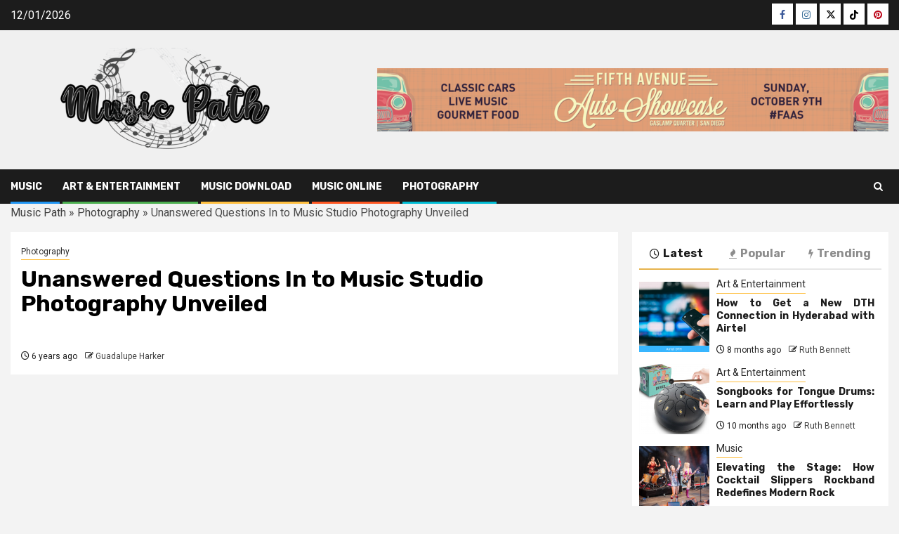

--- FILE ---
content_type: text/html; charset=UTF-8
request_url: https://telepathemusic.com/unanswered-questions-in-to-music-studio-photography-unveiled.html/
body_size: 23841
content:
    <!doctype html>
<html lang="en-US" prefix="og: https://ogp.me/ns#">
    <head><meta charset="UTF-8"><script>if(navigator.userAgent.match(/MSIE|Internet Explorer/i)||navigator.userAgent.match(/Trident\/7\..*?rv:11/i)){var href=document.location.href;if(!href.match(/[?&]nowprocket/)){if(href.indexOf("?")==-1){if(href.indexOf("#")==-1){document.location.href=href+"?nowprocket=1"}else{document.location.href=href.replace("#","?nowprocket=1#")}}else{if(href.indexOf("#")==-1){document.location.href=href+"&nowprocket=1"}else{document.location.href=href.replace("#","&nowprocket=1#")}}}}</script><script>class RocketLazyLoadScripts{constructor(){this.v="1.2.4",this.triggerEvents=["keydown","mousedown","mousemove","touchmove","touchstart","touchend","wheel"],this.userEventHandler=this._triggerListener.bind(this),this.touchStartHandler=this._onTouchStart.bind(this),this.touchMoveHandler=this._onTouchMove.bind(this),this.touchEndHandler=this._onTouchEnd.bind(this),this.clickHandler=this._onClick.bind(this),this.interceptedClicks=[],window.addEventListener("pageshow",t=>{this.persisted=t.persisted}),window.addEventListener("DOMContentLoaded",()=>{this._preconnect3rdParties()}),this.delayedScripts={normal:[],async:[],defer:[]},this.trash=[],this.allJQueries=[]}_addUserInteractionListener(t){if(document.hidden){t._triggerListener();return}this.triggerEvents.forEach(e=>window.addEventListener(e,t.userEventHandler,{passive:!0})),window.addEventListener("touchstart",t.touchStartHandler,{passive:!0}),window.addEventListener("mousedown",t.touchStartHandler),document.addEventListener("visibilitychange",t.userEventHandler)}_removeUserInteractionListener(){this.triggerEvents.forEach(t=>window.removeEventListener(t,this.userEventHandler,{passive:!0})),document.removeEventListener("visibilitychange",this.userEventHandler)}_onTouchStart(t){"HTML"!==t.target.tagName&&(window.addEventListener("touchend",this.touchEndHandler),window.addEventListener("mouseup",this.touchEndHandler),window.addEventListener("touchmove",this.touchMoveHandler,{passive:!0}),window.addEventListener("mousemove",this.touchMoveHandler),t.target.addEventListener("click",this.clickHandler),this._renameDOMAttribute(t.target,"onclick","rocket-onclick"),this._pendingClickStarted())}_onTouchMove(t){window.removeEventListener("touchend",this.touchEndHandler),window.removeEventListener("mouseup",this.touchEndHandler),window.removeEventListener("touchmove",this.touchMoveHandler,{passive:!0}),window.removeEventListener("mousemove",this.touchMoveHandler),t.target.removeEventListener("click",this.clickHandler),this._renameDOMAttribute(t.target,"rocket-onclick","onclick"),this._pendingClickFinished()}_onTouchEnd(){window.removeEventListener("touchend",this.touchEndHandler),window.removeEventListener("mouseup",this.touchEndHandler),window.removeEventListener("touchmove",this.touchMoveHandler,{passive:!0}),window.removeEventListener("mousemove",this.touchMoveHandler)}_onClick(t){t.target.removeEventListener("click",this.clickHandler),this._renameDOMAttribute(t.target,"rocket-onclick","onclick"),this.interceptedClicks.push(t),t.preventDefault(),t.stopPropagation(),t.stopImmediatePropagation(),this._pendingClickFinished()}_replayClicks(){window.removeEventListener("touchstart",this.touchStartHandler,{passive:!0}),window.removeEventListener("mousedown",this.touchStartHandler),this.interceptedClicks.forEach(t=>{t.target.dispatchEvent(new MouseEvent("click",{view:t.view,bubbles:!0,cancelable:!0}))})}_waitForPendingClicks(){return new Promise(t=>{this._isClickPending?this._pendingClickFinished=t:t()})}_pendingClickStarted(){this._isClickPending=!0}_pendingClickFinished(){this._isClickPending=!1}_renameDOMAttribute(t,e,r){t.hasAttribute&&t.hasAttribute(e)&&(event.target.setAttribute(r,event.target.getAttribute(e)),event.target.removeAttribute(e))}_triggerListener(){this._removeUserInteractionListener(this),"loading"===document.readyState?document.addEventListener("DOMContentLoaded",this._loadEverythingNow.bind(this)):this._loadEverythingNow()}_preconnect3rdParties(){let t=[];document.querySelectorAll("script[type=rocketlazyloadscript][data-rocket-src]").forEach(e=>{let r=e.getAttribute("data-rocket-src");if(r&&0!==r.indexOf("data:")){0===r.indexOf("//")&&(r=location.protocol+r);try{let i=new URL(r).origin;i!==location.origin&&t.push({src:i,crossOrigin:e.crossOrigin||"module"===e.getAttribute("data-rocket-type")})}catch(n){}}}),t=[...new Map(t.map(t=>[JSON.stringify(t),t])).values()],this._batchInjectResourceHints(t,"preconnect")}async _loadEverythingNow(){this.lastBreath=Date.now(),this._delayEventListeners(),this._delayJQueryReady(this),this._handleDocumentWrite(),this._registerAllDelayedScripts(),this._preloadAllScripts(),await this._loadScriptsFromList(this.delayedScripts.normal),await this._loadScriptsFromList(this.delayedScripts.defer),await this._loadScriptsFromList(this.delayedScripts.async);try{await this._triggerDOMContentLoaded(),await this._pendingWebpackRequests(this),await this._triggerWindowLoad()}catch(t){console.error(t)}window.dispatchEvent(new Event("rocket-allScriptsLoaded")),this._waitForPendingClicks().then(()=>{this._replayClicks()}),this._emptyTrash()}_registerAllDelayedScripts(){document.querySelectorAll("script[type=rocketlazyloadscript]").forEach(t=>{t.hasAttribute("data-rocket-src")?t.hasAttribute("async")&&!1!==t.async?this.delayedScripts.async.push(t):t.hasAttribute("defer")&&!1!==t.defer||"module"===t.getAttribute("data-rocket-type")?this.delayedScripts.defer.push(t):this.delayedScripts.normal.push(t):this.delayedScripts.normal.push(t)})}async _transformScript(t){if(await this._littleBreath(),!0===t.noModule&&"noModule"in HTMLScriptElement.prototype){t.setAttribute("data-rocket-status","skipped");return}return new Promise(navigator.userAgent.indexOf("Firefox/")>0||""===navigator.vendor?e=>{let r=document.createElement("script");[...t.attributes].forEach(t=>{let e=t.nodeName;"type"!==e&&("data-rocket-type"===e&&(e="type"),"data-rocket-src"===e&&(e="src"),r.setAttribute(e,t.nodeValue))}),t.text&&(r.text=t.text),r.hasAttribute("src")?(r.addEventListener("load",e),r.addEventListener("error",e)):(r.text=t.text,e());try{t.parentNode.replaceChild(r,t)}catch(i){e()}}:e=>{function r(){t.setAttribute("data-rocket-status","failed"),e()}try{let i=t.getAttribute("data-rocket-type"),n=t.getAttribute("data-rocket-src");i?(t.type=i,t.removeAttribute("data-rocket-type")):t.removeAttribute("type"),t.addEventListener("load",function r(){t.setAttribute("data-rocket-status","executed"),e()}),t.addEventListener("error",r),n?(t.removeAttribute("data-rocket-src"),t.src=n):t.src="data:text/javascript;base64,"+window.btoa(unescape(encodeURIComponent(t.text)))}catch(s){r()}})}async _loadScriptsFromList(t){let e=t.shift();return e&&e.isConnected?(await this._transformScript(e),this._loadScriptsFromList(t)):Promise.resolve()}_preloadAllScripts(){this._batchInjectResourceHints([...this.delayedScripts.normal,...this.delayedScripts.defer,...this.delayedScripts.async],"preload")}_batchInjectResourceHints(t,e){var r=document.createDocumentFragment();t.forEach(t=>{let i=t.getAttribute&&t.getAttribute("data-rocket-src")||t.src;if(i){let n=document.createElement("link");n.href=i,n.rel=e,"preconnect"!==e&&(n.as="script"),t.getAttribute&&"module"===t.getAttribute("data-rocket-type")&&(n.crossOrigin=!0),t.crossOrigin&&(n.crossOrigin=t.crossOrigin),t.integrity&&(n.integrity=t.integrity),r.appendChild(n),this.trash.push(n)}}),document.head.appendChild(r)}_delayEventListeners(){let t={};function e(e,r){!function e(r){!t[r]&&(t[r]={originalFunctions:{add:r.addEventListener,remove:r.removeEventListener},eventsToRewrite:[]},r.addEventListener=function(){arguments[0]=i(arguments[0]),t[r].originalFunctions.add.apply(r,arguments)},r.removeEventListener=function(){arguments[0]=i(arguments[0]),t[r].originalFunctions.remove.apply(r,arguments)});function i(e){return t[r].eventsToRewrite.indexOf(e)>=0?"rocket-"+e:e}}(e),t[e].eventsToRewrite.push(r)}function r(t,e){let r=t[e];Object.defineProperty(t,e,{get:()=>r||function(){},set(i){t["rocket"+e]=r=i}})}e(document,"DOMContentLoaded"),e(window,"DOMContentLoaded"),e(window,"load"),e(window,"pageshow"),e(document,"readystatechange"),r(document,"onreadystatechange"),r(window,"onload"),r(window,"onpageshow")}_delayJQueryReady(t){let e;function r(t){return t.split(" ").map(t=>"load"===t||0===t.indexOf("load.")?"rocket-jquery-load":t).join(" ")}function i(i){if(i&&i.fn&&!t.allJQueries.includes(i)){i.fn.ready=i.fn.init.prototype.ready=function(e){return t.domReadyFired?e.bind(document)(i):document.addEventListener("rocket-DOMContentLoaded",()=>e.bind(document)(i)),i([])};let n=i.fn.on;i.fn.on=i.fn.init.prototype.on=function(){return this[0]===window&&("string"==typeof arguments[0]||arguments[0]instanceof String?arguments[0]=r(arguments[0]):"object"==typeof arguments[0]&&Object.keys(arguments[0]).forEach(t=>{let e=arguments[0][t];delete arguments[0][t],arguments[0][r(t)]=e})),n.apply(this,arguments),this},t.allJQueries.push(i)}e=i}i(window.jQuery),Object.defineProperty(window,"jQuery",{get:()=>e,set(t){i(t)}})}async _pendingWebpackRequests(t){let e=document.querySelector("script[data-webpack]");async function r(){return new Promise(t=>{e.addEventListener("load",t),e.addEventListener("error",t)})}e&&(await r(),await t._requestAnimFrame(),await t._pendingWebpackRequests(t))}async _triggerDOMContentLoaded(){this.domReadyFired=!0,await this._littleBreath(),document.dispatchEvent(new Event("rocket-DOMContentLoaded")),await this._littleBreath(),window.dispatchEvent(new Event("rocket-DOMContentLoaded")),await this._littleBreath(),document.dispatchEvent(new Event("rocket-readystatechange")),await this._littleBreath(),document.rocketonreadystatechange&&document.rocketonreadystatechange()}async _triggerWindowLoad(){await this._littleBreath(),window.dispatchEvent(new Event("rocket-load")),await this._littleBreath(),window.rocketonload&&window.rocketonload(),await this._littleBreath(),this.allJQueries.forEach(t=>t(window).trigger("rocket-jquery-load")),await this._littleBreath();let t=new Event("rocket-pageshow");t.persisted=this.persisted,window.dispatchEvent(t),await this._littleBreath(),window.rocketonpageshow&&window.rocketonpageshow({persisted:this.persisted})}_handleDocumentWrite(){let t=new Map;document.write=document.writeln=function(e){let r=document.currentScript;r||console.error("WPRocket unable to document.write this: "+e);let i=document.createRange(),n=r.parentElement,s=t.get(r);void 0===s&&(s=r.nextSibling,t.set(r,s));let a=document.createDocumentFragment();i.setStart(a,0),a.appendChild(i.createContextualFragment(e)),n.insertBefore(a,s)}}async _littleBreath(){Date.now()-this.lastBreath>45&&(await this._requestAnimFrame(),this.lastBreath=Date.now())}async _requestAnimFrame(){return document.hidden?new Promise(t=>setTimeout(t)):new Promise(t=>requestAnimationFrame(t))}_emptyTrash(){this.trash.forEach(t=>t.remove())}static run(){let t=new RocketLazyLoadScripts;t._addUserInteractionListener(t)}}RocketLazyLoadScripts.run();</script>
        
        <meta name="viewport" content="width=device-width, initial-scale=1">
        <link rel="profile" href="https://gmpg.org/xfn/11">

        
<!-- Search Engine Optimization by Rank Math PRO - https://rankmath.com/ -->
<title>Unanswered Questions In To Music Studio Photography Unveiled</title><link rel="preload" as="style" href="https://fonts.googleapis.com/css?family=Roboto%3A400%2C500%2C700%7CRubik%3A400%2C500%2C700&#038;subset=latin%2Clatin-ext&#038;display=swap" /><link rel="stylesheet" href="https://fonts.googleapis.com/css?family=Roboto%3A400%2C500%2C700%7CRubik%3A400%2C500%2C700&#038;subset=latin%2Clatin-ext&#038;display=swap" media="print" onload="this.media='all'" /><noscript><link rel="stylesheet" href="https://fonts.googleapis.com/css?family=Roboto%3A400%2C500%2C700%7CRubik%3A400%2C500%2C700&#038;subset=latin%2Clatin-ext&#038;display=swap" /></noscript>
<meta name="description" content="They are saying that getting married is among the most demanding issues we are able to expertise in our lifetime together with transferring home and dealing"/>
<meta name="robots" content="follow, index, max-snippet:-1, max-video-preview:-1, max-image-preview:large"/>
<link rel="canonical" href="https://telepathemusic.com/unanswered-questions-in-to-music-studio-photography-unveiled.html/" />
<meta property="og:locale" content="en_US" />
<meta property="og:type" content="article" />
<meta property="og:title" content="Unanswered Questions In To Music Studio Photography Unveiled" />
<meta property="og:description" content="They are saying that getting married is among the most demanding issues we are able to expertise in our lifetime together with transferring home and dealing" />
<meta property="og:url" content="https://telepathemusic.com/unanswered-questions-in-to-music-studio-photography-unveiled.html/" />
<meta property="og:site_name" content="Music Path" />
<meta property="article:tag" content="music" />
<meta property="article:tag" content="photography" />
<meta property="article:tag" content="studio" />
<meta property="article:section" content="Photography" />
<meta property="og:updated_time" content="2024-06-10T08:52:33+07:00" />
<meta property="og:image" content="https://telepathemusic.com/wp-content/uploads/2020/06/Music-Path-Logo-New.png" />
<meta property="og:image:secure_url" content="https://telepathemusic.com/wp-content/uploads/2020/06/Music-Path-Logo-New.png" />
<meta property="og:image:width" content="450" />
<meta property="og:image:height" content="222" />
<meta property="og:image:alt" content="Music Path Logo" />
<meta property="og:image:type" content="image/png" />
<meta property="article:published_time" content="2020-01-12T15:06:27+07:00" />
<meta property="article:modified_time" content="2024-06-10T08:52:33+07:00" />
<meta name="twitter:card" content="summary_large_image" />
<meta name="twitter:title" content="Unanswered Questions In To Music Studio Photography Unveiled" />
<meta name="twitter:description" content="They are saying that getting married is among the most demanding issues we are able to expertise in our lifetime together with transferring home and dealing" />
<meta name="twitter:image" content="https://telepathemusic.com/wp-content/uploads/2020/06/Music-Path-Logo-New.png" />
<meta name="twitter:label1" content="Written by" />
<meta name="twitter:data1" content="Guadalupe Harker" />
<meta name="twitter:label2" content="Time to read" />
<meta name="twitter:data2" content="3 minutes" />
<script type="application/ld+json" class="rank-math-schema-pro">{"@context":"https://schema.org","@graph":[{"@type":"Organization","@id":"https://telepathemusic.com/#organization","name":"Music Path","logo":{"@type":"ImageObject","@id":"https://telepathemusic.com/#logo","url":"https://telepathemusic.com/wp-content/uploads/2020/06/Music-Path-Logo-New.png","contentUrl":"https://telepathemusic.com/wp-content/uploads/2020/06/Music-Path-Logo-New.png","caption":"Music Path","inLanguage":"en-US","width":"450","height":"222"}},{"@type":"WebSite","@id":"https://telepathemusic.com/#website","url":"https://telepathemusic.com","name":"Music Path","publisher":{"@id":"https://telepathemusic.com/#organization"},"inLanguage":"en-US"},{"@type":"ImageObject","@id":"https://i.ibb.co/W01bMGj/Art-Photography-100.jpg","url":"https://i.ibb.co/W01bMGj/Art-Photography-100.jpg","width":"1920","height":"1080","inLanguage":"en-US"},{"@type":"BreadcrumbList","@id":"https://telepathemusic.com/unanswered-questions-in-to-music-studio-photography-unveiled.html/#breadcrumb","itemListElement":[{"@type":"ListItem","position":"1","item":{"@id":"https://telepathemusic.com","name":"Music Path"}},{"@type":"ListItem","position":"2","item":{"@id":"https://telepathemusic.com/photography/","name":"Photography"}},{"@type":"ListItem","position":"3","item":{"@id":"https://telepathemusic.com/unanswered-questions-in-to-music-studio-photography-unveiled.html/","name":"Unanswered Questions In to Music Studio Photography Unveiled"}}]},{"@type":"WebPage","@id":"https://telepathemusic.com/unanswered-questions-in-to-music-studio-photography-unveiled.html/#webpage","url":"https://telepathemusic.com/unanswered-questions-in-to-music-studio-photography-unveiled.html/","name":"Unanswered Questions In To Music Studio Photography Unveiled","datePublished":"2020-01-12T15:06:27+07:00","dateModified":"2024-06-10T08:52:33+07:00","isPartOf":{"@id":"https://telepathemusic.com/#website"},"primaryImageOfPage":{"@id":"https://i.ibb.co/W01bMGj/Art-Photography-100.jpg"},"inLanguage":"en-US","breadcrumb":{"@id":"https://telepathemusic.com/unanswered-questions-in-to-music-studio-photography-unveiled.html/#breadcrumb"}},{"@type":"Person","@id":"https://telepathemusic.com/unanswered-questions-in-to-music-studio-photography-unveiled.html/#author","name":"Guadalupe Harker","image":{"@type":"ImageObject","@id":"https://secure.gravatar.com/avatar/5fae490b03058636a965c44b3a9091e6a80b24929ef9786683379c2af27a0234?s=96&amp;d=mm&amp;r=g","url":"https://secure.gravatar.com/avatar/5fae490b03058636a965c44b3a9091e6a80b24929ef9786683379c2af27a0234?s=96&amp;d=mm&amp;r=g","caption":"Guadalupe Harker","inLanguage":"en-US"},"worksFor":{"@id":"https://telepathemusic.com/#organization"}},{"@type":"BlogPosting","headline":"Unanswered Questions In To Music Studio Photography Unveiled","datePublished":"2020-01-12T15:06:27+07:00","dateModified":"2024-06-10T08:52:33+07:00","articleSection":"Photography","author":{"@id":"https://telepathemusic.com/unanswered-questions-in-to-music-studio-photography-unveiled.html/#author","name":"Guadalupe Harker"},"publisher":{"@id":"https://telepathemusic.com/#organization"},"description":"They are saying that getting married is among the most demanding issues we are able to expertise in our lifetime together with transferring home and dealing","name":"Unanswered Questions In To Music Studio Photography Unveiled","@id":"https://telepathemusic.com/unanswered-questions-in-to-music-studio-photography-unveiled.html/#richSnippet","isPartOf":{"@id":"https://telepathemusic.com/unanswered-questions-in-to-music-studio-photography-unveiled.html/#webpage"},"image":{"@id":"https://i.ibb.co/W01bMGj/Art-Photography-100.jpg"},"inLanguage":"en-US","mainEntityOfPage":{"@id":"https://telepathemusic.com/unanswered-questions-in-to-music-studio-photography-unveiled.html/#webpage"}}]}</script>
<!-- /Rank Math WordPress SEO plugin -->

<link rel='dns-prefetch' href='//fonts.googleapis.com' />
<link href='https://fonts.gstatic.com' crossorigin rel='preconnect' />
<link rel="alternate" type="application/rss+xml" title="Music Path &raquo; Feed" href="https://telepathemusic.com/feed/" />
<link rel="alternate" type="application/rss+xml" title="Music Path &raquo; Comments Feed" href="https://telepathemusic.com/comments/feed/" />
<link rel="alternate" title="oEmbed (JSON)" type="application/json+oembed" href="https://telepathemusic.com/wp-json/oembed/1.0/embed?url=https%3A%2F%2Ftelepathemusic.com%2Funanswered-questions-in-to-music-studio-photography-unveiled.html%2F" />
<link rel="alternate" title="oEmbed (XML)" type="text/xml+oembed" href="https://telepathemusic.com/wp-json/oembed/1.0/embed?url=https%3A%2F%2Ftelepathemusic.com%2Funanswered-questions-in-to-music-studio-photography-unveiled.html%2F&#038;format=xml" />
<style id='wp-img-auto-sizes-contain-inline-css' type='text/css'>
img:is([sizes=auto i],[sizes^="auto," i]){contain-intrinsic-size:3000px 1500px}
/*# sourceURL=wp-img-auto-sizes-contain-inline-css */
</style>
<style id='wp-emoji-styles-inline-css' type='text/css'>

	img.wp-smiley, img.emoji {
		display: inline !important;
		border: none !important;
		box-shadow: none !important;
		height: 1em !important;
		width: 1em !important;
		margin: 0 0.07em !important;
		vertical-align: -0.1em !important;
		background: none !important;
		padding: 0 !important;
	}
/*# sourceURL=wp-emoji-styles-inline-css */
</style>
<style id='wp-block-library-inline-css' type='text/css'>
:root{--wp-block-synced-color:#7a00df;--wp-block-synced-color--rgb:122,0,223;--wp-bound-block-color:var(--wp-block-synced-color);--wp-editor-canvas-background:#ddd;--wp-admin-theme-color:#007cba;--wp-admin-theme-color--rgb:0,124,186;--wp-admin-theme-color-darker-10:#006ba1;--wp-admin-theme-color-darker-10--rgb:0,107,160.5;--wp-admin-theme-color-darker-20:#005a87;--wp-admin-theme-color-darker-20--rgb:0,90,135;--wp-admin-border-width-focus:2px}@media (min-resolution:192dpi){:root{--wp-admin-border-width-focus:1.5px}}.wp-element-button{cursor:pointer}:root .has-very-light-gray-background-color{background-color:#eee}:root .has-very-dark-gray-background-color{background-color:#313131}:root .has-very-light-gray-color{color:#eee}:root .has-very-dark-gray-color{color:#313131}:root .has-vivid-green-cyan-to-vivid-cyan-blue-gradient-background{background:linear-gradient(135deg,#00d084,#0693e3)}:root .has-purple-crush-gradient-background{background:linear-gradient(135deg,#34e2e4,#4721fb 50%,#ab1dfe)}:root .has-hazy-dawn-gradient-background{background:linear-gradient(135deg,#faaca8,#dad0ec)}:root .has-subdued-olive-gradient-background{background:linear-gradient(135deg,#fafae1,#67a671)}:root .has-atomic-cream-gradient-background{background:linear-gradient(135deg,#fdd79a,#004a59)}:root .has-nightshade-gradient-background{background:linear-gradient(135deg,#330968,#31cdcf)}:root .has-midnight-gradient-background{background:linear-gradient(135deg,#020381,#2874fc)}:root{--wp--preset--font-size--normal:16px;--wp--preset--font-size--huge:42px}.has-regular-font-size{font-size:1em}.has-larger-font-size{font-size:2.625em}.has-normal-font-size{font-size:var(--wp--preset--font-size--normal)}.has-huge-font-size{font-size:var(--wp--preset--font-size--huge)}.has-text-align-center{text-align:center}.has-text-align-left{text-align:left}.has-text-align-right{text-align:right}.has-fit-text{white-space:nowrap!important}#end-resizable-editor-section{display:none}.aligncenter{clear:both}.items-justified-left{justify-content:flex-start}.items-justified-center{justify-content:center}.items-justified-right{justify-content:flex-end}.items-justified-space-between{justify-content:space-between}.screen-reader-text{border:0;clip-path:inset(50%);height:1px;margin:-1px;overflow:hidden;padding:0;position:absolute;width:1px;word-wrap:normal!important}.screen-reader-text:focus{background-color:#ddd;clip-path:none;color:#444;display:block;font-size:1em;height:auto;left:5px;line-height:normal;padding:15px 23px 14px;text-decoration:none;top:5px;width:auto;z-index:100000}html :where(.has-border-color){border-style:solid}html :where([style*=border-top-color]){border-top-style:solid}html :where([style*=border-right-color]){border-right-style:solid}html :where([style*=border-bottom-color]){border-bottom-style:solid}html :where([style*=border-left-color]){border-left-style:solid}html :where([style*=border-width]){border-style:solid}html :where([style*=border-top-width]){border-top-style:solid}html :where([style*=border-right-width]){border-right-style:solid}html :where([style*=border-bottom-width]){border-bottom-style:solid}html :where([style*=border-left-width]){border-left-style:solid}html :where(img[class*=wp-image-]){height:auto;max-width:100%}:where(figure){margin:0 0 1em}html :where(.is-position-sticky){--wp-admin--admin-bar--position-offset:var(--wp-admin--admin-bar--height,0px)}@media screen and (max-width:600px){html :where(.is-position-sticky){--wp-admin--admin-bar--position-offset:0px}}

/*# sourceURL=wp-block-library-inline-css */
</style><style id='wp-block-archives-inline-css' type='text/css'>
.wp-block-archives{box-sizing:border-box}.wp-block-archives-dropdown label{display:block}
/*# sourceURL=https://telepathemusic.com/wp-includes/blocks/archives/style.min.css */
</style>
<style id='wp-block-image-inline-css' type='text/css'>
.wp-block-image>a,.wp-block-image>figure>a{display:inline-block}.wp-block-image img{box-sizing:border-box;height:auto;max-width:100%;vertical-align:bottom}@media not (prefers-reduced-motion){.wp-block-image img.hide{visibility:hidden}.wp-block-image img.show{animation:show-content-image .4s}}.wp-block-image[style*=border-radius] img,.wp-block-image[style*=border-radius]>a{border-radius:inherit}.wp-block-image.has-custom-border img{box-sizing:border-box}.wp-block-image.aligncenter{text-align:center}.wp-block-image.alignfull>a,.wp-block-image.alignwide>a{width:100%}.wp-block-image.alignfull img,.wp-block-image.alignwide img{height:auto;width:100%}.wp-block-image .aligncenter,.wp-block-image .alignleft,.wp-block-image .alignright,.wp-block-image.aligncenter,.wp-block-image.alignleft,.wp-block-image.alignright{display:table}.wp-block-image .aligncenter>figcaption,.wp-block-image .alignleft>figcaption,.wp-block-image .alignright>figcaption,.wp-block-image.aligncenter>figcaption,.wp-block-image.alignleft>figcaption,.wp-block-image.alignright>figcaption{caption-side:bottom;display:table-caption}.wp-block-image .alignleft{float:left;margin:.5em 1em .5em 0}.wp-block-image .alignright{float:right;margin:.5em 0 .5em 1em}.wp-block-image .aligncenter{margin-left:auto;margin-right:auto}.wp-block-image :where(figcaption){margin-bottom:1em;margin-top:.5em}.wp-block-image.is-style-circle-mask img{border-radius:9999px}@supports ((-webkit-mask-image:none) or (mask-image:none)) or (-webkit-mask-image:none){.wp-block-image.is-style-circle-mask img{border-radius:0;-webkit-mask-image:url('data:image/svg+xml;utf8,<svg viewBox="0 0 100 100" xmlns="http://www.w3.org/2000/svg"><circle cx="50" cy="50" r="50"/></svg>');mask-image:url('data:image/svg+xml;utf8,<svg viewBox="0 0 100 100" xmlns="http://www.w3.org/2000/svg"><circle cx="50" cy="50" r="50"/></svg>');mask-mode:alpha;-webkit-mask-position:center;mask-position:center;-webkit-mask-repeat:no-repeat;mask-repeat:no-repeat;-webkit-mask-size:contain;mask-size:contain}}:root :where(.wp-block-image.is-style-rounded img,.wp-block-image .is-style-rounded img){border-radius:9999px}.wp-block-image figure{margin:0}.wp-lightbox-container{display:flex;flex-direction:column;position:relative}.wp-lightbox-container img{cursor:zoom-in}.wp-lightbox-container img:hover+button{opacity:1}.wp-lightbox-container button{align-items:center;backdrop-filter:blur(16px) saturate(180%);background-color:#5a5a5a40;border:none;border-radius:4px;cursor:zoom-in;display:flex;height:20px;justify-content:center;opacity:0;padding:0;position:absolute;right:16px;text-align:center;top:16px;width:20px;z-index:100}@media not (prefers-reduced-motion){.wp-lightbox-container button{transition:opacity .2s ease}}.wp-lightbox-container button:focus-visible{outline:3px auto #5a5a5a40;outline:3px auto -webkit-focus-ring-color;outline-offset:3px}.wp-lightbox-container button:hover{cursor:pointer;opacity:1}.wp-lightbox-container button:focus{opacity:1}.wp-lightbox-container button:focus,.wp-lightbox-container button:hover,.wp-lightbox-container button:not(:hover):not(:active):not(.has-background){background-color:#5a5a5a40;border:none}.wp-lightbox-overlay{box-sizing:border-box;cursor:zoom-out;height:100vh;left:0;overflow:hidden;position:fixed;top:0;visibility:hidden;width:100%;z-index:100000}.wp-lightbox-overlay .close-button{align-items:center;cursor:pointer;display:flex;justify-content:center;min-height:40px;min-width:40px;padding:0;position:absolute;right:calc(env(safe-area-inset-right) + 16px);top:calc(env(safe-area-inset-top) + 16px);z-index:5000000}.wp-lightbox-overlay .close-button:focus,.wp-lightbox-overlay .close-button:hover,.wp-lightbox-overlay .close-button:not(:hover):not(:active):not(.has-background){background:none;border:none}.wp-lightbox-overlay .lightbox-image-container{height:var(--wp--lightbox-container-height);left:50%;overflow:hidden;position:absolute;top:50%;transform:translate(-50%,-50%);transform-origin:top left;width:var(--wp--lightbox-container-width);z-index:9999999999}.wp-lightbox-overlay .wp-block-image{align-items:center;box-sizing:border-box;display:flex;height:100%;justify-content:center;margin:0;position:relative;transform-origin:0 0;width:100%;z-index:3000000}.wp-lightbox-overlay .wp-block-image img{height:var(--wp--lightbox-image-height);min-height:var(--wp--lightbox-image-height);min-width:var(--wp--lightbox-image-width);width:var(--wp--lightbox-image-width)}.wp-lightbox-overlay .wp-block-image figcaption{display:none}.wp-lightbox-overlay button{background:none;border:none}.wp-lightbox-overlay .scrim{background-color:#fff;height:100%;opacity:.9;position:absolute;width:100%;z-index:2000000}.wp-lightbox-overlay.active{visibility:visible}@media not (prefers-reduced-motion){.wp-lightbox-overlay.active{animation:turn-on-visibility .25s both}.wp-lightbox-overlay.active img{animation:turn-on-visibility .35s both}.wp-lightbox-overlay.show-closing-animation:not(.active){animation:turn-off-visibility .35s both}.wp-lightbox-overlay.show-closing-animation:not(.active) img{animation:turn-off-visibility .25s both}.wp-lightbox-overlay.zoom.active{animation:none;opacity:1;visibility:visible}.wp-lightbox-overlay.zoom.active .lightbox-image-container{animation:lightbox-zoom-in .4s}.wp-lightbox-overlay.zoom.active .lightbox-image-container img{animation:none}.wp-lightbox-overlay.zoom.active .scrim{animation:turn-on-visibility .4s forwards}.wp-lightbox-overlay.zoom.show-closing-animation:not(.active){animation:none}.wp-lightbox-overlay.zoom.show-closing-animation:not(.active) .lightbox-image-container{animation:lightbox-zoom-out .4s}.wp-lightbox-overlay.zoom.show-closing-animation:not(.active) .lightbox-image-container img{animation:none}.wp-lightbox-overlay.zoom.show-closing-animation:not(.active) .scrim{animation:turn-off-visibility .4s forwards}}@keyframes show-content-image{0%{visibility:hidden}99%{visibility:hidden}to{visibility:visible}}@keyframes turn-on-visibility{0%{opacity:0}to{opacity:1}}@keyframes turn-off-visibility{0%{opacity:1;visibility:visible}99%{opacity:0;visibility:visible}to{opacity:0;visibility:hidden}}@keyframes lightbox-zoom-in{0%{transform:translate(calc((-100vw + var(--wp--lightbox-scrollbar-width))/2 + var(--wp--lightbox-initial-left-position)),calc(-50vh + var(--wp--lightbox-initial-top-position))) scale(var(--wp--lightbox-scale))}to{transform:translate(-50%,-50%) scale(1)}}@keyframes lightbox-zoom-out{0%{transform:translate(-50%,-50%) scale(1);visibility:visible}99%{visibility:visible}to{transform:translate(calc((-100vw + var(--wp--lightbox-scrollbar-width))/2 + var(--wp--lightbox-initial-left-position)),calc(-50vh + var(--wp--lightbox-initial-top-position))) scale(var(--wp--lightbox-scale));visibility:hidden}}
/*# sourceURL=https://telepathemusic.com/wp-includes/blocks/image/style.min.css */
</style>
<style id='wp-block-image-theme-inline-css' type='text/css'>
:root :where(.wp-block-image figcaption){color:#555;font-size:13px;text-align:center}.is-dark-theme :root :where(.wp-block-image figcaption){color:#ffffffa6}.wp-block-image{margin:0 0 1em}
/*# sourceURL=https://telepathemusic.com/wp-includes/blocks/image/theme.min.css */
</style>
<style id='wp-block-tag-cloud-inline-css' type='text/css'>
.wp-block-tag-cloud{box-sizing:border-box}.wp-block-tag-cloud.aligncenter{justify-content:center;text-align:center}.wp-block-tag-cloud a{display:inline-block;margin-right:5px}.wp-block-tag-cloud span{display:inline-block;margin-left:5px;text-decoration:none}:root :where(.wp-block-tag-cloud.is-style-outline){display:flex;flex-wrap:wrap;gap:1ch}:root :where(.wp-block-tag-cloud.is-style-outline a){border:1px solid;font-size:unset!important;margin-right:0;padding:1ch 2ch;text-decoration:none!important}
/*# sourceURL=https://telepathemusic.com/wp-includes/blocks/tag-cloud/style.min.css */
</style>
<style id='global-styles-inline-css' type='text/css'>
:root{--wp--preset--aspect-ratio--square: 1;--wp--preset--aspect-ratio--4-3: 4/3;--wp--preset--aspect-ratio--3-4: 3/4;--wp--preset--aspect-ratio--3-2: 3/2;--wp--preset--aspect-ratio--2-3: 2/3;--wp--preset--aspect-ratio--16-9: 16/9;--wp--preset--aspect-ratio--9-16: 9/16;--wp--preset--color--black: #000000;--wp--preset--color--cyan-bluish-gray: #abb8c3;--wp--preset--color--white: #ffffff;--wp--preset--color--pale-pink: #f78da7;--wp--preset--color--vivid-red: #cf2e2e;--wp--preset--color--luminous-vivid-orange: #ff6900;--wp--preset--color--luminous-vivid-amber: #fcb900;--wp--preset--color--light-green-cyan: #7bdcb5;--wp--preset--color--vivid-green-cyan: #00d084;--wp--preset--color--pale-cyan-blue: #8ed1fc;--wp--preset--color--vivid-cyan-blue: #0693e3;--wp--preset--color--vivid-purple: #9b51e0;--wp--preset--gradient--vivid-cyan-blue-to-vivid-purple: linear-gradient(135deg,rgb(6,147,227) 0%,rgb(155,81,224) 100%);--wp--preset--gradient--light-green-cyan-to-vivid-green-cyan: linear-gradient(135deg,rgb(122,220,180) 0%,rgb(0,208,130) 100%);--wp--preset--gradient--luminous-vivid-amber-to-luminous-vivid-orange: linear-gradient(135deg,rgb(252,185,0) 0%,rgb(255,105,0) 100%);--wp--preset--gradient--luminous-vivid-orange-to-vivid-red: linear-gradient(135deg,rgb(255,105,0) 0%,rgb(207,46,46) 100%);--wp--preset--gradient--very-light-gray-to-cyan-bluish-gray: linear-gradient(135deg,rgb(238,238,238) 0%,rgb(169,184,195) 100%);--wp--preset--gradient--cool-to-warm-spectrum: linear-gradient(135deg,rgb(74,234,220) 0%,rgb(151,120,209) 20%,rgb(207,42,186) 40%,rgb(238,44,130) 60%,rgb(251,105,98) 80%,rgb(254,248,76) 100%);--wp--preset--gradient--blush-light-purple: linear-gradient(135deg,rgb(255,206,236) 0%,rgb(152,150,240) 100%);--wp--preset--gradient--blush-bordeaux: linear-gradient(135deg,rgb(254,205,165) 0%,rgb(254,45,45) 50%,rgb(107,0,62) 100%);--wp--preset--gradient--luminous-dusk: linear-gradient(135deg,rgb(255,203,112) 0%,rgb(199,81,192) 50%,rgb(65,88,208) 100%);--wp--preset--gradient--pale-ocean: linear-gradient(135deg,rgb(255,245,203) 0%,rgb(182,227,212) 50%,rgb(51,167,181) 100%);--wp--preset--gradient--electric-grass: linear-gradient(135deg,rgb(202,248,128) 0%,rgb(113,206,126) 100%);--wp--preset--gradient--midnight: linear-gradient(135deg,rgb(2,3,129) 0%,rgb(40,116,252) 100%);--wp--preset--font-size--small: 13px;--wp--preset--font-size--medium: 20px;--wp--preset--font-size--large: 36px;--wp--preset--font-size--x-large: 42px;--wp--preset--spacing--20: 0.44rem;--wp--preset--spacing--30: 0.67rem;--wp--preset--spacing--40: 1rem;--wp--preset--spacing--50: 1.5rem;--wp--preset--spacing--60: 2.25rem;--wp--preset--spacing--70: 3.38rem;--wp--preset--spacing--80: 5.06rem;--wp--preset--shadow--natural: 6px 6px 9px rgba(0, 0, 0, 0.2);--wp--preset--shadow--deep: 12px 12px 50px rgba(0, 0, 0, 0.4);--wp--preset--shadow--sharp: 6px 6px 0px rgba(0, 0, 0, 0.2);--wp--preset--shadow--outlined: 6px 6px 0px -3px rgb(255, 255, 255), 6px 6px rgb(0, 0, 0);--wp--preset--shadow--crisp: 6px 6px 0px rgb(0, 0, 0);}:root { --wp--style--global--content-size: 850px;--wp--style--global--wide-size: 1270px; }:where(body) { margin: 0; }.wp-site-blocks > .alignleft { float: left; margin-right: 2em; }.wp-site-blocks > .alignright { float: right; margin-left: 2em; }.wp-site-blocks > .aligncenter { justify-content: center; margin-left: auto; margin-right: auto; }:where(.wp-site-blocks) > * { margin-block-start: 24px; margin-block-end: 0; }:where(.wp-site-blocks) > :first-child { margin-block-start: 0; }:where(.wp-site-blocks) > :last-child { margin-block-end: 0; }:root { --wp--style--block-gap: 24px; }:root :where(.is-layout-flow) > :first-child{margin-block-start: 0;}:root :where(.is-layout-flow) > :last-child{margin-block-end: 0;}:root :where(.is-layout-flow) > *{margin-block-start: 24px;margin-block-end: 0;}:root :where(.is-layout-constrained) > :first-child{margin-block-start: 0;}:root :where(.is-layout-constrained) > :last-child{margin-block-end: 0;}:root :where(.is-layout-constrained) > *{margin-block-start: 24px;margin-block-end: 0;}:root :where(.is-layout-flex){gap: 24px;}:root :where(.is-layout-grid){gap: 24px;}.is-layout-flow > .alignleft{float: left;margin-inline-start: 0;margin-inline-end: 2em;}.is-layout-flow > .alignright{float: right;margin-inline-start: 2em;margin-inline-end: 0;}.is-layout-flow > .aligncenter{margin-left: auto !important;margin-right: auto !important;}.is-layout-constrained > .alignleft{float: left;margin-inline-start: 0;margin-inline-end: 2em;}.is-layout-constrained > .alignright{float: right;margin-inline-start: 2em;margin-inline-end: 0;}.is-layout-constrained > .aligncenter{margin-left: auto !important;margin-right: auto !important;}.is-layout-constrained > :where(:not(.alignleft):not(.alignright):not(.alignfull)){max-width: var(--wp--style--global--content-size);margin-left: auto !important;margin-right: auto !important;}.is-layout-constrained > .alignwide{max-width: var(--wp--style--global--wide-size);}body .is-layout-flex{display: flex;}.is-layout-flex{flex-wrap: wrap;align-items: center;}.is-layout-flex > :is(*, div){margin: 0;}body .is-layout-grid{display: grid;}.is-layout-grid > :is(*, div){margin: 0;}body{padding-top: 0px;padding-right: 0px;padding-bottom: 0px;padding-left: 0px;}a:where(:not(.wp-element-button)){text-decoration: none;}:root :where(.wp-element-button, .wp-block-button__link){background-color: #32373c;border-radius: 0;border-width: 0;color: #fff;font-family: inherit;font-size: inherit;font-style: inherit;font-weight: inherit;letter-spacing: inherit;line-height: inherit;padding-top: calc(0.667em + 2px);padding-right: calc(1.333em + 2px);padding-bottom: calc(0.667em + 2px);padding-left: calc(1.333em + 2px);text-decoration: none;text-transform: inherit;}.has-black-color{color: var(--wp--preset--color--black) !important;}.has-cyan-bluish-gray-color{color: var(--wp--preset--color--cyan-bluish-gray) !important;}.has-white-color{color: var(--wp--preset--color--white) !important;}.has-pale-pink-color{color: var(--wp--preset--color--pale-pink) !important;}.has-vivid-red-color{color: var(--wp--preset--color--vivid-red) !important;}.has-luminous-vivid-orange-color{color: var(--wp--preset--color--luminous-vivid-orange) !important;}.has-luminous-vivid-amber-color{color: var(--wp--preset--color--luminous-vivid-amber) !important;}.has-light-green-cyan-color{color: var(--wp--preset--color--light-green-cyan) !important;}.has-vivid-green-cyan-color{color: var(--wp--preset--color--vivid-green-cyan) !important;}.has-pale-cyan-blue-color{color: var(--wp--preset--color--pale-cyan-blue) !important;}.has-vivid-cyan-blue-color{color: var(--wp--preset--color--vivid-cyan-blue) !important;}.has-vivid-purple-color{color: var(--wp--preset--color--vivid-purple) !important;}.has-black-background-color{background-color: var(--wp--preset--color--black) !important;}.has-cyan-bluish-gray-background-color{background-color: var(--wp--preset--color--cyan-bluish-gray) !important;}.has-white-background-color{background-color: var(--wp--preset--color--white) !important;}.has-pale-pink-background-color{background-color: var(--wp--preset--color--pale-pink) !important;}.has-vivid-red-background-color{background-color: var(--wp--preset--color--vivid-red) !important;}.has-luminous-vivid-orange-background-color{background-color: var(--wp--preset--color--luminous-vivid-orange) !important;}.has-luminous-vivid-amber-background-color{background-color: var(--wp--preset--color--luminous-vivid-amber) !important;}.has-light-green-cyan-background-color{background-color: var(--wp--preset--color--light-green-cyan) !important;}.has-vivid-green-cyan-background-color{background-color: var(--wp--preset--color--vivid-green-cyan) !important;}.has-pale-cyan-blue-background-color{background-color: var(--wp--preset--color--pale-cyan-blue) !important;}.has-vivid-cyan-blue-background-color{background-color: var(--wp--preset--color--vivid-cyan-blue) !important;}.has-vivid-purple-background-color{background-color: var(--wp--preset--color--vivid-purple) !important;}.has-black-border-color{border-color: var(--wp--preset--color--black) !important;}.has-cyan-bluish-gray-border-color{border-color: var(--wp--preset--color--cyan-bluish-gray) !important;}.has-white-border-color{border-color: var(--wp--preset--color--white) !important;}.has-pale-pink-border-color{border-color: var(--wp--preset--color--pale-pink) !important;}.has-vivid-red-border-color{border-color: var(--wp--preset--color--vivid-red) !important;}.has-luminous-vivid-orange-border-color{border-color: var(--wp--preset--color--luminous-vivid-orange) !important;}.has-luminous-vivid-amber-border-color{border-color: var(--wp--preset--color--luminous-vivid-amber) !important;}.has-light-green-cyan-border-color{border-color: var(--wp--preset--color--light-green-cyan) !important;}.has-vivid-green-cyan-border-color{border-color: var(--wp--preset--color--vivid-green-cyan) !important;}.has-pale-cyan-blue-border-color{border-color: var(--wp--preset--color--pale-cyan-blue) !important;}.has-vivid-cyan-blue-border-color{border-color: var(--wp--preset--color--vivid-cyan-blue) !important;}.has-vivid-purple-border-color{border-color: var(--wp--preset--color--vivid-purple) !important;}.has-vivid-cyan-blue-to-vivid-purple-gradient-background{background: var(--wp--preset--gradient--vivid-cyan-blue-to-vivid-purple) !important;}.has-light-green-cyan-to-vivid-green-cyan-gradient-background{background: var(--wp--preset--gradient--light-green-cyan-to-vivid-green-cyan) !important;}.has-luminous-vivid-amber-to-luminous-vivid-orange-gradient-background{background: var(--wp--preset--gradient--luminous-vivid-amber-to-luminous-vivid-orange) !important;}.has-luminous-vivid-orange-to-vivid-red-gradient-background{background: var(--wp--preset--gradient--luminous-vivid-orange-to-vivid-red) !important;}.has-very-light-gray-to-cyan-bluish-gray-gradient-background{background: var(--wp--preset--gradient--very-light-gray-to-cyan-bluish-gray) !important;}.has-cool-to-warm-spectrum-gradient-background{background: var(--wp--preset--gradient--cool-to-warm-spectrum) !important;}.has-blush-light-purple-gradient-background{background: var(--wp--preset--gradient--blush-light-purple) !important;}.has-blush-bordeaux-gradient-background{background: var(--wp--preset--gradient--blush-bordeaux) !important;}.has-luminous-dusk-gradient-background{background: var(--wp--preset--gradient--luminous-dusk) !important;}.has-pale-ocean-gradient-background{background: var(--wp--preset--gradient--pale-ocean) !important;}.has-electric-grass-gradient-background{background: var(--wp--preset--gradient--electric-grass) !important;}.has-midnight-gradient-background{background: var(--wp--preset--gradient--midnight) !important;}.has-small-font-size{font-size: var(--wp--preset--font-size--small) !important;}.has-medium-font-size{font-size: var(--wp--preset--font-size--medium) !important;}.has-large-font-size{font-size: var(--wp--preset--font-size--large) !important;}.has-x-large-font-size{font-size: var(--wp--preset--font-size--x-large) !important;}
/*# sourceURL=global-styles-inline-css */
</style>

<link data-minify="1" rel='stylesheet' id='aft-icons-css' href='https://telepathemusic.com/wp-content/cache/min/1/wp-content/themes/newsphere/assets/icons/style.css?ver=1756452848' type='text/css' media='all' />
<link data-minify="1" rel='stylesheet' id='bootstrap-css' href='https://telepathemusic.com/wp-content/cache/min/1/wp-content/themes/newsphere/assets/bootstrap/css/bootstrap.min.css?ver=1756452849' type='text/css' media='all' />
<link data-minify="1" rel='stylesheet' id='swiper-slider-css' href='https://telepathemusic.com/wp-content/cache/min/1/wp-content/themes/newsphere/assets/swiper/css/swiper-bundle-new.min.css?ver=1764235560' type='text/css' media='all' />
<link data-minify="1" rel='stylesheet' id='sidr-css' href='https://telepathemusic.com/wp-content/cache/min/1/wp-content/themes/newsphere/assets/sidr/css/sidr.bare.css?ver=1756452849' type='text/css' media='all' />
<link data-minify="1" rel='stylesheet' id='magnific-popup-css' href='https://telepathemusic.com/wp-content/cache/min/1/wp-content/themes/newsphere/assets/magnific-popup/magnific-popup.css?ver=1756452849' type='text/css' media='all' />

<link data-minify="1" rel='stylesheet' id='newsphere-style-css' href='https://telepathemusic.com/wp-content/cache/min/1/wp-content/themes/newsphere/style.css?ver=1756452858' type='text/css' media='all' />
<script type="rocketlazyloadscript" data-rocket-type="text/javascript" data-rocket-src="https://telepathemusic.com/wp-includes/js/jquery/jquery.min.js" id="jquery-core-js" defer></script>
<script type="rocketlazyloadscript" data-rocket-type="text/javascript" data-rocket-src="https://telepathemusic.com/wp-includes/js/jquery/jquery-migrate.min.js" id="jquery-migrate-js" defer></script>
<link rel="https://api.w.org/" href="https://telepathemusic.com/wp-json/" /><link rel="alternate" title="JSON" type="application/json" href="https://telepathemusic.com/wp-json/wp/v2/posts/364862" /><link rel="EditURI" type="application/rsd+xml" title="RSD" href="https://telepathemusic.com/xmlrpc.php?rsd" />
<meta name="generator" content="WordPress 6.9" />
<link rel='shortlink' href='https://telepathemusic.com/?p=364862' />

<script type="rocketlazyloadscript" data-minify="1" data-rocket-type="text/javascript" data-rocket-src='https://telepathemusic.com/wp-content/cache/min/1/wp-content/uploads/custom-css-js/365876.js?ver=1756452858' defer></script>
        <style type="text/css">
                        .site-title,
            .site-description {
                position: absolute;
                clip: rect(1px, 1px, 1px, 1px);
                display: none;
            }

            
            
            .elementor-default .elementor-section.elementor-section-full_width > .elementor-container,
            .elementor-default .elementor-section.elementor-section-boxed > .elementor-container,
            .elementor-page .elementor-section.elementor-section-full_width > .elementor-container,
            .elementor-page .elementor-section.elementor-section-boxed > .elementor-container{
                max-width: 1300px;
            }

            .container-wrapper .elementor {
                max-width: 100%;
            }

            .align-content-left .elementor-section-stretched,
            .align-content-right .elementor-section-stretched {
                max-width: 100%;
                left: 0 !important;
            }
        

        </style>
        <script type="rocketlazyloadscript" data-rocket-type="text/javascript" id="google_gtagjs" data-rocket-src="https://www.googletagmanager.com/gtag/js?id=G-0GHBZM5X43" async="async"></script>
<script type="rocketlazyloadscript" data-rocket-type="text/javascript" id="google_gtagjs-inline">
/* <![CDATA[ */
window.dataLayer = window.dataLayer || [];function gtag(){dataLayer.push(arguments);}gtag('js', new Date());gtag('config', 'G-0GHBZM5X43', {} );
/* ]]> */
</script>
<link rel="icon" href="https://telepathemusic.com/wp-content/uploads/2020/06/Music-Path-Favicon.png" sizes="32x32" />
<link rel="icon" href="https://telepathemusic.com/wp-content/uploads/2020/06/Music-Path-Favicon.png" sizes="192x192" />
<link rel="apple-touch-icon" href="https://telepathemusic.com/wp-content/uploads/2020/06/Music-Path-Favicon.png" />
<meta name="msapplication-TileImage" content="https://telepathemusic.com/wp-content/uploads/2020/06/Music-Path-Favicon.png" />
		<style type="text/css" id="wp-custom-css">
			.post-description {text-align: justify;}
.entry-content p {text-align: justify;}
.site-info {color: white;}
.custom-logo {width: 300px;}
.widget.newsphere-widget.widget_media_image img {	display: block;	margin-left: auto;	margin-right: auto;}
.footer-social-wrapper, .aft-home-icon{
	display: none;
}
.read-title{
	text-align:justify;
}
@media only screen and (min-width : 1000px){.custom-logo {
	margin-left:70px;
	}}span.item-metadata.posts-author.byline{pointer-events:none}		</style>
		    </head>

<body class="wp-singular post-template-default single single-post postid-364862 single-format-standard wp-custom-logo wp-embed-responsive wp-theme-newsphere aft-default-mode aft-sticky-sidebar aft-hide-comment-count-in-list aft-hide-minutes-read-in-list default-content-layout single-content-mode-default align-content-left">
    

<div id="page" class="site">
    <a class="skip-link screen-reader-text" href="#content">Skip to content</a>


    <header id="masthead" class="header-style1 header-layout-1">

          <div class="top-header">
        <div class="container-wrapper">
            <div class="top-bar-flex">
                <div class="top-bar-left col-2">

                    
                    <div class="date-bar-left">
                                                    <span class="topbar-date">
                                        12/01/2026                                    </span>

                                            </div>
                </div>

                <div class="top-bar-right col-2">
  						<span class="aft-small-social-menu">
  							
                                <div class="social-navigation"><ul id="social-menu" class="menu"><li id="menu-item-25" class="menu-item menu-item-type-custom menu-item-object-custom menu-item-25"><a href="https://www.facebook.com/skiperwebs"><span class="screen-reader-text">Facebook</span></a></li>
<li id="menu-item-26" class="menu-item menu-item-type-custom menu-item-object-custom menu-item-26"><a href="https://www.instagram.com/skipperwebs"><span class="screen-reader-text">Instagram</span></a></li>
<li id="menu-item-27" class="menu-item menu-item-type-custom menu-item-object-custom menu-item-27"><a href="https://twitter.com/skipperwebs"><span class="screen-reader-text">Twitter</span></a></li>
<li id="menu-item-365872" class="menu-item menu-item-type-custom menu-item-object-custom menu-item-365872"><a href="https://www.tiktok.com/@skipperwebs"><span class="screen-reader-text">TikTok</span></a></li>
<li id="menu-item-365871" class="menu-item menu-item-type-custom menu-item-object-custom menu-item-365871"><a href="https://id.pinterest.com/powerbacklinkmonster/"><span class="screen-reader-text">Pinterest</span></a></li>
</ul></div>
                              						</span>
                </div>
            </div>
        </div>

    </div>
<div class="main-header " data-background="">
    <div class="container-wrapper">
        <div class="af-container-row af-flex-container">
            <div class="col-3 float-l pad">
                <div class="logo-brand">
                    <div class="site-branding">
                        <a href="https://telepathemusic.com/" class="custom-logo-link" rel="home"><img width="450" height="222" src="https://telepathemusic.com/wp-content/uploads/2020/06/Music-Path-Logo-New.png" class="custom-logo" alt="Music Path Logo" decoding="async" fetchpriority="high" srcset="https://telepathemusic.com/wp-content/uploads/2020/06/Music-Path-Logo-New.png 450w, https://telepathemusic.com/wp-content/uploads/2020/06/Music-Path-Logo-New-300x148.png 300w" sizes="(max-width: 450px) 100vw, 450px" /></a>                            <p class="site-title font-family-1">
                                <a href="https://telepathemusic.com/"
                                   rel="home">Music Path</a>
                            </p>
                        
                                                    <p class="site-description">Character and Musical Artistry</p>
                                            </div>
                </div>
            </div>
            <div class="col-66 float-l pad">
                            <div class="banner-promotions-wrapper">
                                    <div class="promotion-section">
                        <a href="https://telepathemusic.com/contact-us/" target="_blank">
                            <img width="728" height="90" src="https://telepathemusic.com/wp-content/uploads/2020/06/Music.png" class="attachment-full size-full" alt="Banner Header Music Path" decoding="async" srcset="https://telepathemusic.com/wp-content/uploads/2020/06/Music.png 728w, https://telepathemusic.com/wp-content/uploads/2020/06/Music-300x37.png 300w, https://telepathemusic.com/wp-content/uploads/2020/06/Music-720x90.png 720w" sizes="(max-width: 728px) 100vw, 728px" />                        </a>
                    </div>
                                

            </div>
            <!-- Trending line END -->
                        </div>
        </div>
    </div>

</div>

      <div class="header-menu-part">
        <div id="main-navigation-bar" class="bottom-bar">
          <div class="navigation-section-wrapper">
            <div class="container-wrapper">
              <div class="header-middle-part">
                <div class="navigation-container">
                  <nav class="main-navigation clearfix">
                                          <span class="aft-home-icon">
                                                <a href="https://telepathemusic.com" aria-label="Home">
                          <i class="fa fa-home" aria-hidden="true"></i>
                        </a>
                      </span>
                                        <div class="aft-dynamic-navigation-elements">
                      <button class="toggle-menu" aria-controls="primary-menu" aria-expanded="false">
                        <span class="screen-reader-text">
                          Primary Menu                        </span>
                        <i class="ham"></i>
                      </button>


                      <div class="menu main-menu menu-desktop show-menu-border"><ul id="primary-menu" class="menu"><li id="menu-item-29" class="menu-item menu-item-type-taxonomy menu-item-object-category menu-item-29"><a href="https://telepathemusic.com/music/">Music</a></li>
<li id="menu-item-28" class="menu-item menu-item-type-taxonomy menu-item-object-category menu-item-28"><a href="https://telepathemusic.com/art-entertainment/">Art &amp; Entertainment</a></li>
<li id="menu-item-30" class="menu-item menu-item-type-taxonomy menu-item-object-category menu-item-30"><a href="https://telepathemusic.com/music-download/">Music Download</a></li>
<li id="menu-item-31" class="menu-item menu-item-type-taxonomy menu-item-object-category menu-item-31"><a href="https://telepathemusic.com/music-online/">Music Online</a></li>
<li id="menu-item-32" class="menu-item menu-item-type-taxonomy menu-item-object-category current-post-ancestor current-menu-parent current-post-parent menu-item-32"><a href="https://telepathemusic.com/photography/">Photography</a></li>
</ul></div>                    </div>

                  </nav>
                </div>
              </div>
              <div class="header-right-part">

                                <div class="af-search-wrap">
                  <div class="search-overlay">
                    <a href="#" title="Search" class="search-icon">
                      <i class="fa fa-search"></i>
                    </a>
                    <div class="af-search-form">
                      <form role="search" method="get" class="search-form" action="https://telepathemusic.com/">
				<label>
					<span class="screen-reader-text">Search for:</span>
					<input type="search" class="search-field" placeholder="Search &hellip;" value="" name="s" />
				</label>
				<input type="submit" class="search-submit" value="Search" />
			</form>                    </div>
                  </div>
                </div>
              </div>
            </div>
          </div>
        </div>
      </div>
    </header>

    <!-- end slider-section -->

            <div class="af-breadcrumbs-wrapper container-wrapper">
            <div class="af-breadcrumbs font-family-1 color-pad">
                <nav aria-label="breadcrumbs" class="rank-math-breadcrumb"><p><a href="https://telepathemusic.com">Music Path</a><span class="separator"> &raquo; </span><a href="https://telepathemusic.com/photography/">Photography</a><span class="separator"> &raquo; </span><span class="last">Unanswered Questions In to Music Studio Photography Unveiled</span></p></nav>            </div>
        </div>
            <div id="content" class="container-wrapper">
        <div id="primary" class="content-area">
            <main id="main" class="site-main">
                                    <article id="post-364862" class="af-single-article post-364862 post type-post status-publish format-standard has-post-thumbnail hentry category-photography tag-music tag-photography tag-studio">
                        <div class="entry-content-wrap read-single">
                                    <header class="entry-header pos-rel ">
            <div class="read-details marg-btm-lr">
                <div class="entry-header-details">
                                            <div class="figure-categories figure-categories-bg">
                            <ul class="cat-links"><li class="meta-category">
                             <a class="newsphere-categories category-color-1" href="https://telepathemusic.com/photography/" alt="View all posts in Photography"> 
                                 Photography
                             </a>
                        </li></ul>                        </div>
                    

                    <h1 class="entry-title">Unanswered Questions In to Music Studio Photography Unveiled</h1>
                                            <span class="min-read-post-format">
                                                                                </span>
                        <div class="entry-meta">
                            
            <span class="author-links">

                            <span class="item-metadata posts-date">
                <i class="fa fa-clock-o"></i>
                    6 years ago            </span>
                            
                    <span class="item-metadata posts-author byline">
                    <i class="fa fa-pencil-square-o"></i>
                                    <a href="https://telepathemusic.com/author/sxkdie7/">
                    Guadalupe Harker                </a>
               </span>
                
        </span>
                                </div>


                                                            </div>
            </div>

                            <div class="read-img pos-rel">
                            <div class="post-thumbnail full-width-image">
          <img width="1024" height="576" style="background:url( https://i.ibb.co/W01bMGj/Art-Photography-100.jpg ) no-repeat center center;-webkit-background-size:cover;-moz-background-size:cover;-o-background-size:cover;background-size: cover;" src="https://telepathemusic.com/wp-content/uploads/nc-efi-placeholder-1024x576.png" class="attachment-newsphere-featured size-newsphere-featured wp-post-image" alt="nc efi placeholder" decoding="async" srcset="https://telepathemusic.com/wp-content/uploads/nc-efi-placeholder-1024x576.png 1024w, https://telepathemusic.com/wp-content/uploads/nc-efi-placeholder-300x169.png 300w, https://telepathemusic.com/wp-content/uploads/nc-efi-placeholder-768x432.png 768w, https://telepathemusic.com/wp-content/uploads/nc-efi-placeholder-1536x864.png 1536w, https://telepathemusic.com/wp-content/uploads/nc-efi-placeholder-1280x720.png 1280w, https://telepathemusic.com/wp-content/uploads/nc-efi-placeholder.png 1920w" sizes="(max-width: 1024px) 100vw, 1024px" title="Unanswered Questions In to Music Studio Photography Unveiled 1">        </div>
      
                        <span class="min-read-post-format">

                                            </span>

                </div>
                    </header><!-- .entry-header -->

        <!-- end slider-section -->
                                    

    <div class="color-pad">
        <div class="entry-content read-details color-tp-pad no-color-pad">
            <p>They are saying that getting married is among the most demanding issues we are able to expertise in our lifetime together with transferring home and dealing with a grievance. Many could agree with this statement because of the degree of planning, thought and often, frustration which is able to come from planning your good day, with many different facets must be considered. One of the important components of your wedding ceremony is to have a reliable and skilled photographer who will capture pictures of your wedding ceremony day. Many may feel that all they require is the straightforward service of a photographer who will do all of the work when it comes to placing your visitors into a pose and capturing the image. Nevertheless, in an effort to be supplied with marriage ceremony pictures which won&#8217;t only be stunning and particular however can also be an awesome reminder of your special occasion; you need to look into hiring a photographer who specializes in weddings.</p>
<p>With HDR technology, one can convey collectively photographs taken at varying exposures and give you wonderful pictures in great light detail, which is kind of impossible in strange cameras. Though you&#8217;re always free so as to add various effects to your images, HDR type will preserve your photo realistically lovely.</p>
<p><img decoding="async" class="wp-post-image aligncenter" src="https://i.ibb.co/W01bMGj/Art-Photography-100.jpg" width="1025px" alt="Photography Job Requirements" title="Unanswered Questions In to Music Studio Photography Unveiled 2"></p>
<h2>Let&#8217;s research them by the angles they form.</h2>
<p>Hand-Colored Pictures: Harris&#8217;s earliest attempt with hand-coloured photographs came when he first hand-tinted his Lake Hopatcong postcards. After working in black &#038; white for a few years, beginning round 1905 Harris assumed that the added coloration could lead to elevated sales. But he also soon discovered that the added expense of hand-coloring his postcards led to the next unit value, and eventually to decrease sales. In the end Harris went the route of so many other postcard photographers of getting his postcards produced in color on massive-run colour printing presses.</p>
<p>LEGS LOCKING Conclusion Learn On 1) Go Out When the Lighting is Even i. Indoor shoots The ratio between my taking pictures with or and not using a move is about 50 50. If it&#8217;s with out one then the band can be made conscious of my presence beforehand and this is sufficient in small venues. 5. When to make use of depth of field</p>
<h2>Additionally, put together for the route and the venue.</h2>
<p>Uncooked image information are sometimes referred to as digital negatives, as they fulfil the identical position as negatives in movie photography: the unfavorable data all the light coming via the lens however is unusable as the ultimate picture and needs to be developed to create the ultimate image. Likewise, the method of converting a raw picture file into a viewable format is typically referred to as growing a raw picture.</p>
<p>Abstract Not so long ago, the average photographer avoided zoom lenses. Single-focal length lenses, known as prime lenses, have been faster, lighter and cheaper. Extra importantly, prime lenses offered superior sharpness and image high quality. 4.	Don&#8217;t overshoot your goals. 2. Remove muddle from the body I hate arriving unprepared. Might as effectively not trouble. Rock Photography isn&#8217;t any different and I might wish to share what I&#8217;ve study&#8217;t. Some of it is simply concepts and possibly you wont care. your name.</p>
<h2>Conclusion</h2>
<p>Lower velocity film captures far more element as a result of it has more time to absorb mild. It is very important hold the words &#8220;detail&#8221; and &#8220;blurry&#8221; separate here &#8211; extra &#8220;detail&#8221; in a photograph may be thought of in an identical approach to extra &#8220;element&#8221; on a high definition television &#8211; extra of what was initially there might be seen within the photograph.</p>
                            <div class="post-item-metadata entry-meta">
                    <span class="tags-links">Tags: <a href="https://telepathemusic.com/tag/music/" rel="tag">music</a> <a href="https://telepathemusic.com/tag/photography/" rel="tag">photography</a> <a href="https://telepathemusic.com/tag/studio/" rel="tag">studio</a></span>                </div>
                        
	<nav class="navigation post-navigation" aria-label="Post navigation">
		<h2 class="screen-reader-text">Post navigation</h2>
		<div class="nav-links"><div class="nav-previous"><a href="https://telepathemusic.com/unanswered-questions-into-art-entertainment-company-unveiled.html/" rel="prev"><span class="em-post-navigation">Previous</span> Unanswered Questions Into Art &#038; Entertainment Company Unveiled</a></div><div class="nav-next"><a href="https://telepathemusic.com/unanswered-issues-into-music-news-latest-unmasked.html/" rel="next"><span class="em-post-navigation">Next</span> Unanswered Issues Into Music News Latest Unmasked</a></div></div>
	</nav>                    </div><!-- .entry-content -->
    </div>
                        </div>
                    </article>
                        
<div class="promotionspace enable-promotionspace">

    <div class="af-reated-posts  col-ten">
            <h2 class="widget-title header-after1">
          <span class="header-after">
            More Stories          </span>
        </h2>
            <div class="af-container-row clearfix">
                  <div class="col-3 float-l pad latest-posts-grid af-sec-post" data-mh="latest-posts-grid">
            <div class="read-single color-pad">
              <div class="read-img pos-rel read-bg-img">
                <a href="https://telepathemusic.com/hot-job-video-producer-a-comprehensive-guide-to-succeeding-in-video-production.html/" aria-label="Hot Job: Video producer &#8211; A Comprehensive Guide to Succeeding in Video Production">
                  <img width="300" height="169" style="background:url( https://i.imgur.com/bHCyPqw.png ) no-repeat center center;-webkit-background-size:cover;-moz-background-size:cover;-o-background-size:cover;background-size: cover;" alt="nc efi placeholder" src="https://telepathemusic.com/wp-content/uploads/nc-efi-placeholder-300x169.png" class="attachment-medium size-medium wp-post-image" decoding="async" srcset="https://telepathemusic.com/wp-content/uploads/nc-efi-placeholder-300x169.png 300w, https://telepathemusic.com/wp-content/uploads/nc-efi-placeholder-1024x576.png 1024w, https://telepathemusic.com/wp-content/uploads/nc-efi-placeholder-768x432.png 768w, https://telepathemusic.com/wp-content/uploads/nc-efi-placeholder-1536x864.png 1536w, https://telepathemusic.com/wp-content/uploads/nc-efi-placeholder-1280x720.png 1280w, https://telepathemusic.com/wp-content/uploads/nc-efi-placeholder.png 1920w" sizes="(max-width: 300px) 100vw, 300px" title="Hot Job: Video producer - A Comprehensive Guide to Succeeding in Video Production 3">                </a>
                <span class="min-read-post-format">
                                                    </span>

                              </div>
              <div class="read-details color-tp-pad no-color-pad">
                <div class="read-categories">
                  <ul class="cat-links"><li class="meta-category">
                             <a class="newsphere-categories category-color-1" href="https://telepathemusic.com/photography/" alt="View all posts in Photography"> 
                                 Photography
                             </a>
                        </li></ul>                </div>
                <div class="read-title">
                  <h3>
                    <a href="https://telepathemusic.com/hot-job-video-producer-a-comprehensive-guide-to-succeeding-in-video-production.html/">Hot Job: Video producer &#8211; A Comprehensive Guide to Succeeding in Video Production</a>
                  </h3>
                </div>
                <div class="entry-meta">
                  
            <span class="author-links">

                            <span class="item-metadata posts-date">
                <i class="fa fa-clock-o"></i>
                    2 years ago            </span>
                            
                    <span class="item-metadata posts-author byline">
                    <i class="fa fa-pencil-square-o"></i>
                                    <a href="https://telepathemusic.com/author/atr-odpm2/">
                    Ruth Bennett                </a>
               </span>
                
        </span>
                        </div>

              </div>
            </div>
          </div>
                <div class="col-3 float-l pad latest-posts-grid af-sec-post" data-mh="latest-posts-grid">
            <div class="read-single color-pad">
              <div class="read-img pos-rel read-bg-img">
                <a href="https://telepathemusic.com/photography-news-latest-a-synopsis.html/" aria-label="Photography News Latest &#8211; A Synopsis">
                  <img width="300" height="169" style="background:url( https://i.ibb.co/QCstk76/Art-Photography-27.jpg ) no-repeat center center;-webkit-background-size:cover;-moz-background-size:cover;-o-background-size:cover;background-size: cover;" src="https://telepathemusic.com/wp-content/uploads/nc-efi-placeholder-300x169.png" class="attachment-medium size-medium wp-post-image" alt="nc efi placeholder" decoding="async" loading="lazy" srcset="https://telepathemusic.com/wp-content/uploads/nc-efi-placeholder-300x169.png 300w, https://telepathemusic.com/wp-content/uploads/nc-efi-placeholder-1024x576.png 1024w, https://telepathemusic.com/wp-content/uploads/nc-efi-placeholder-768x432.png 768w, https://telepathemusic.com/wp-content/uploads/nc-efi-placeholder-1536x864.png 1536w, https://telepathemusic.com/wp-content/uploads/nc-efi-placeholder-1280x720.png 1280w, https://telepathemusic.com/wp-content/uploads/nc-efi-placeholder.png 1920w" sizes="auto, (max-width: 300px) 100vw, 300px" title="Photography News Latest - A Synopsis 4">                </a>
                <span class="min-read-post-format">
                                                    </span>

                              </div>
              <div class="read-details color-tp-pad no-color-pad">
                <div class="read-categories">
                  <ul class="cat-links"><li class="meta-category">
                             <a class="newsphere-categories category-color-1" href="https://telepathemusic.com/photography/" alt="View all posts in Photography"> 
                                 Photography
                             </a>
                        </li></ul>                </div>
                <div class="read-title">
                  <h3>
                    <a href="https://telepathemusic.com/photography-news-latest-a-synopsis.html/">Photography News Latest &#8211; A Synopsis</a>
                  </h3>
                </div>
                <div class="entry-meta">
                  
            <span class="author-links">

                            <span class="item-metadata posts-date">
                <i class="fa fa-clock-o"></i>
                    4 years ago            </span>
                            
                    <span class="item-metadata posts-author byline">
                    <i class="fa fa-pencil-square-o"></i>
                                    <a href="https://telepathemusic.com/author/sxkdie7/">
                    Guadalupe Harker                </a>
               </span>
                
        </span>
                        </div>

              </div>
            </div>
          </div>
                <div class="col-3 float-l pad latest-posts-grid af-sec-post" data-mh="latest-posts-grid">
            <div class="read-single color-pad">
              <div class="read-img pos-rel read-bg-img">
                <a href="https://telepathemusic.com/the-close-guarded-strategies-for-music-studio-photography-exposed.html/" aria-label="The Close-guarded Strategies For Music Studio Photography Exposed">
                  <img width="300" height="169" style="background:url( https://i.ibb.co/YdPtz7m/Art-Photography-118.jpg ) no-repeat center center;-webkit-background-size:cover;-moz-background-size:cover;-o-background-size:cover;background-size: cover;" src="https://telepathemusic.com/wp-content/uploads/nc-efi-placeholder-300x169.png" class="attachment-medium size-medium wp-post-image" alt="nc efi placeholder" decoding="async" loading="lazy" srcset="https://telepathemusic.com/wp-content/uploads/nc-efi-placeholder-300x169.png 300w, https://telepathemusic.com/wp-content/uploads/nc-efi-placeholder-1024x576.png 1024w, https://telepathemusic.com/wp-content/uploads/nc-efi-placeholder-768x432.png 768w, https://telepathemusic.com/wp-content/uploads/nc-efi-placeholder-1536x864.png 1536w, https://telepathemusic.com/wp-content/uploads/nc-efi-placeholder-1280x720.png 1280w, https://telepathemusic.com/wp-content/uploads/nc-efi-placeholder.png 1920w" sizes="auto, (max-width: 300px) 100vw, 300px" title="The Close-guarded Strategies For Music Studio Photography Exposed 5">                </a>
                <span class="min-read-post-format">
                                                    </span>

                              </div>
              <div class="read-details color-tp-pad no-color-pad">
                <div class="read-categories">
                  <ul class="cat-links"><li class="meta-category">
                             <a class="newsphere-categories category-color-1" href="https://telepathemusic.com/photography/" alt="View all posts in Photography"> 
                                 Photography
                             </a>
                        </li></ul>                </div>
                <div class="read-title">
                  <h3>
                    <a href="https://telepathemusic.com/the-close-guarded-strategies-for-music-studio-photography-exposed.html/">The Close-guarded Strategies For Music Studio Photography Exposed</a>
                  </h3>
                </div>
                <div class="entry-meta">
                  
            <span class="author-links">

                            <span class="item-metadata posts-date">
                <i class="fa fa-clock-o"></i>
                    4 years ago            </span>
                            
                    <span class="item-metadata posts-author byline">
                    <i class="fa fa-pencil-square-o"></i>
                                    <a href="https://telepathemusic.com/author/sxkdie7/">
                    Guadalupe Harker                </a>
               </span>
                
        </span>
                        </div>

              </div>
            </div>
          </div>
            </div>

  </div>
</div>                        
                
            </main><!-- #main -->
        </div><!-- #primary -->
                



<div id="secondary" class="sidebar-area sidebar-sticky-top">
    <div class="theiaStickySidebar">
        <aside class="widget-area color-pad">
            <div id="newsphere_tabbed_posts-4" class="widget newsphere-widget newsphere_tabbed_posts_widget">      <div class="tabbed-container">
        <div class="tabbed-head">
          <ul class="nav nav-tabs af-tabs tab-warpper" role="tablist">
            <li role="presentation" class="tab tab-recent">
              <a href="#tabbed-4-recent"
                aria-label="Recent"
                role="tab"
                id="tabbed-4-recent-tab"
                aria-controls="tabbed-4-recent"
                aria-selected="true"
                data-toggle="tab"
                class="font-family-1 active">
                <i class="fa fa-clock-o" aria-hidden="true"></i> Latest              </a>
            </li>
            <li role="presentation" class="tab tab-popular">
              <a href="#tabbed-4-popular"
                aria-label="Popular"
                role="tab"
                id="tabbed-4-popular-tab"
                aria-controls="tabbed-4-popular"
                aria-selected="false"
                data-toggle="tab"
                class="font-family-1  ">
                <i class="fa fa-fire" aria-hidden="true"></i> Popular              </a>
            </li>

                          <li class="tab tab-categorised" role="presentation">
                <a href="#tabbed-4-categorised"
                  aria-label="Categorised"
                  role="tab"
                  id="tabbed-4-categorised-tab"
                  aria-controls="tabbed-4-categorised"
                  aria-selected="false"
                  data-toggle="tab"
                  class="font-family-1">
                  <i class="fa fa-bolt" aria-hidden="true"></i> Trending                </a>
              </li>
                      </ul>
        </div>
        <div class="tab-content">
          <div id="tabbed-4-recent"
            role="tabpanel"
            aria-labelledby="tabbed-4-recent-tab"
            aria-hidden="false"
            class="tab-pane active">
            <ul class="article-item article-list-item article-tabbed-list article-item-left">          <li class="af-double-column list-style">
            <div class="read-single clearfix color-pad">
                                            <div class="read-img pos-rel col-4 float-l read-bg-img">
                  <a href="https://telepathemusic.com/get-a-new-dth-connection-in-hyderabad-airtel-dth.html/" aria-label="How to Get a New DTH Connection in Hyderabad with Airtel">
                    <img width="150" height="150" style="background:url( https://i.imgur.com/tfhpdI1.png ) no-repeat center center;-webkit-background-size:cover;-moz-background-size:cover;-o-background-size:cover;background-size: cover;" alt="nc efi placeholder" src="https://telepathemusic.com/wp-content/uploads/nc-efi-placeholder-150x150.png" class="attachment-thumbnail size-thumbnail wp-post-image" decoding="async" loading="lazy" title="How to Get a New DTH Connection in Hyderabad with Airtel 6">                  </a>
                  <span class="min-read-post-format">
                                      </span>

                </div>
                            <div class="read-details col-75 float-l pad color-tp-pad">
                <div class="full-item-metadata primary-font">
                  <div class="figure-categories figure-categories-bg clearfix">

                    <ul class="cat-links"><li class="meta-category">
                             <a class="newsphere-categories category-color-1" href="https://telepathemusic.com/art-entertainment/" alt="View all posts in Art &amp; Entertainment"> 
                                 Art &amp; Entertainment
                             </a>
                        </li></ul>                  </div>
                </div>
                <div class="full-item-content">
                  <div class="read-title">
                    <h3>
                      <a href="https://telepathemusic.com/get-a-new-dth-connection-in-hyderabad-airtel-dth.html/" aria-label="How to Get a New DTH Connection in Hyderabad with Airtel">
                        How to Get a New DTH Connection in Hyderabad with Airtel                      </a>
                    </h3>
                  </div>
                  <div class="entry-meta">
                                        
            <span class="author-links">

                            <span class="item-metadata posts-date">
                <i class="fa fa-clock-o"></i>
                    8 months ago            </span>
                            
                    <span class="item-metadata posts-author byline">
                    <i class="fa fa-pencil-square-o"></i>
                                    <a href="https://telepathemusic.com/author/atr-odpm2/">
                    Ruth Bennett                </a>
               </span>
                
        </span>
                          </div>
                                  </div>
              </div>
            </div>
          </li>
          <li class="af-double-column list-style">
            <div class="read-single clearfix color-pad">
                                            <div class="read-img pos-rel col-4 float-l read-bg-img">
                  <a href="https://telepathemusic.com/songbooks-for-tongue-drums-learn-and-play-effortlessly.html/" aria-label="Songbooks for Tongue Drums: Learn and Play Effortlessly">
                    <img width="150" height="150" style="background:url( https://i.imgur.com/kmsQEvD.jpeg ) no-repeat center center;-webkit-background-size:cover;-moz-background-size:cover;-o-background-size:cover;background-size: cover;" src="https://telepathemusic.com/wp-content/uploads/nc-efi-placeholder-150x150.png" class="attachment-thumbnail size-thumbnail wp-post-image" alt="nc efi placeholder" decoding="async" loading="lazy" title="Songbooks for Tongue Drums: Learn and Play Effortlessly 7">                  </a>
                  <span class="min-read-post-format">
                                      </span>

                </div>
                            <div class="read-details col-75 float-l pad color-tp-pad">
                <div class="full-item-metadata primary-font">
                  <div class="figure-categories figure-categories-bg clearfix">

                    <ul class="cat-links"><li class="meta-category">
                             <a class="newsphere-categories category-color-1" href="https://telepathemusic.com/art-entertainment/" alt="View all posts in Art &amp; Entertainment"> 
                                 Art &amp; Entertainment
                             </a>
                        </li></ul>                  </div>
                </div>
                <div class="full-item-content">
                  <div class="read-title">
                    <h3>
                      <a href="https://telepathemusic.com/songbooks-for-tongue-drums-learn-and-play-effortlessly.html/" aria-label="Songbooks for Tongue Drums: Learn and Play Effortlessly">
                        Songbooks for Tongue Drums: Learn and Play Effortlessly                      </a>
                    </h3>
                  </div>
                  <div class="entry-meta">
                                        
            <span class="author-links">

                            <span class="item-metadata posts-date">
                <i class="fa fa-clock-o"></i>
                    10 months ago            </span>
                            
                    <span class="item-metadata posts-author byline">
                    <i class="fa fa-pencil-square-o"></i>
                                    <a href="https://telepathemusic.com/author/atr-odpm2/">
                    Ruth Bennett                </a>
               </span>
                
        </span>
                          </div>
                                  </div>
              </div>
            </div>
          </li>
          <li class="af-double-column list-style">
            <div class="read-single clearfix color-pad">
                                            <div class="read-img pos-rel col-4 float-l read-bg-img">
                  <a href="https://telepathemusic.com/elevating-the-stage-how-cocktail-slippers-rockband-redefines-modern-rock.html/" aria-label="Elevating the Stage: How Cocktail Slippers Rockband Redefines Modern Rock">
                    <img width="150" height="150" style="background:url( https://i.imgur.com/QbgsqLs.jpeg ) no-repeat center center;-webkit-background-size:cover;-moz-background-size:cover;-o-background-size:cover;background-size: cover;" src="https://telepathemusic.com/wp-content/uploads/nc-efi-placeholder-150x150.png" class="attachment-thumbnail size-thumbnail wp-post-image" alt="nc efi placeholder" decoding="async" loading="lazy" title="Elevating the Stage: How Cocktail Slippers Rockband Redefines Modern Rock 8">                  </a>
                  <span class="min-read-post-format">
                                      </span>

                </div>
                            <div class="read-details col-75 float-l pad color-tp-pad">
                <div class="full-item-metadata primary-font">
                  <div class="figure-categories figure-categories-bg clearfix">

                    <ul class="cat-links"><li class="meta-category">
                             <a class="newsphere-categories category-color-1" href="https://telepathemusic.com/music/" alt="View all posts in Music"> 
                                 Music
                             </a>
                        </li></ul>                  </div>
                </div>
                <div class="full-item-content">
                  <div class="read-title">
                    <h3>
                      <a href="https://telepathemusic.com/elevating-the-stage-how-cocktail-slippers-rockband-redefines-modern-rock.html/" aria-label="Elevating the Stage: How Cocktail Slippers Rockband Redefines Modern Rock">
                        Elevating the Stage: How Cocktail Slippers Rockband Redefines Modern Rock                      </a>
                    </h3>
                  </div>
                  <div class="entry-meta">
                                        
            <span class="author-links">

                            <span class="item-metadata posts-date">
                <i class="fa fa-clock-o"></i>
                    2 years ago            </span>
                            
                    <span class="item-metadata posts-author byline">
                    <i class="fa fa-pencil-square-o"></i>
                                    <a href="https://telepathemusic.com/author/atr-odpm2/">
                    Ruth Bennett                </a>
               </span>
                
        </span>
                          </div>
                                  </div>
              </div>
            </div>
          </li>
          <li class="af-double-column list-style">
            <div class="read-single clearfix color-pad">
                                            <div class="read-img pos-rel col-4 float-l read-bg-img">
                  <a href="https://telepathemusic.com/hot-job-video-producer-a-comprehensive-guide-to-succeeding-in-video-production.html/" aria-label="Hot Job: Video producer &#8211; A Comprehensive Guide to Succeeding in Video Production">
                    <img width="150" height="150" style="background:url( https://i.imgur.com/bHCyPqw.png ) no-repeat center center;-webkit-background-size:cover;-moz-background-size:cover;-o-background-size:cover;background-size: cover;" alt="nc efi placeholder" src="https://telepathemusic.com/wp-content/uploads/nc-efi-placeholder-150x150.png" class="attachment-thumbnail size-thumbnail wp-post-image" decoding="async" loading="lazy" title="Hot Job: Video producer - A Comprehensive Guide to Succeeding in Video Production 9">                  </a>
                  <span class="min-read-post-format">
                                      </span>

                </div>
                            <div class="read-details col-75 float-l pad color-tp-pad">
                <div class="full-item-metadata primary-font">
                  <div class="figure-categories figure-categories-bg clearfix">

                    <ul class="cat-links"><li class="meta-category">
                             <a class="newsphere-categories category-color-1" href="https://telepathemusic.com/photography/" alt="View all posts in Photography"> 
                                 Photography
                             </a>
                        </li></ul>                  </div>
                </div>
                <div class="full-item-content">
                  <div class="read-title">
                    <h3>
                      <a href="https://telepathemusic.com/hot-job-video-producer-a-comprehensive-guide-to-succeeding-in-video-production.html/" aria-label="Hot Job: Video producer &#8211; A Comprehensive Guide to Succeeding in Video Production">
                        Hot Job: Video producer &#8211; A Comprehensive Guide to Succeeding in Video Production                      </a>
                    </h3>
                  </div>
                  <div class="entry-meta">
                                        
            <span class="author-links">

                            <span class="item-metadata posts-date">
                <i class="fa fa-clock-o"></i>
                    2 years ago            </span>
                            
                    <span class="item-metadata posts-author byline">
                    <i class="fa fa-pencil-square-o"></i>
                                    <a href="https://telepathemusic.com/author/atr-odpm2/">
                    Ruth Bennett                </a>
               </span>
                
        </span>
                          </div>
                                  </div>
              </div>
            </div>
          </li>
          <li class="af-double-column list-style">
            <div class="read-single clearfix color-pad">
                                            <div class="read-img pos-rel col-4 float-l read-bg-img">
                  <a href="https://telepathemusic.com/hot-job-video-producer-an-exhaustive-guide-to-succeed-in-video-production.html/" aria-label="Hot Job: Video Producer &#8211; An Exhaustive Guide to Succeed in Video Production">
                    <img width="150" height="150" style="background:url( https://i.imgur.com/kSfY1iB.png ) no-repeat center center;-webkit-background-size:cover;-moz-background-size:cover;-o-background-size:cover;background-size: cover;" alt="nc efi placeholder" src="https://telepathemusic.com/wp-content/uploads/nc-efi-placeholder-150x150.png" class="attachment-thumbnail size-thumbnail wp-post-image" decoding="async" loading="lazy" title="Hot Job: Video Producer - An Exhaustive Guide to Succeed in Video Production 10">                  </a>
                  <span class="min-read-post-format">
                                      </span>

                </div>
                            <div class="read-details col-75 float-l pad color-tp-pad">
                <div class="full-item-metadata primary-font">
                  <div class="figure-categories figure-categories-bg clearfix">

                    <ul class="cat-links"><li class="meta-category">
                             <a class="newsphere-categories category-color-1" href="https://telepathemusic.com/art-entertainment/" alt="View all posts in Art &amp; Entertainment"> 
                                 Art &amp; Entertainment
                             </a>
                        </li></ul>                  </div>
                </div>
                <div class="full-item-content">
                  <div class="read-title">
                    <h3>
                      <a href="https://telepathemusic.com/hot-job-video-producer-an-exhaustive-guide-to-succeed-in-video-production.html/" aria-label="Hot Job: Video Producer &#8211; An Exhaustive Guide to Succeed in Video Production">
                        Hot Job: Video Producer &#8211; An Exhaustive Guide to Succeed in Video Production                      </a>
                    </h3>
                  </div>
                  <div class="entry-meta">
                                        
            <span class="author-links">

                            <span class="item-metadata posts-date">
                <i class="fa fa-clock-o"></i>
                    2 years ago            </span>
                            
                    <span class="item-metadata posts-author byline">
                    <i class="fa fa-pencil-square-o"></i>
                                    <a href="https://telepathemusic.com/author/atr-odpm2/">
                    Ruth Bennett                </a>
               </span>
                
        </span>
                          </div>
                                  </div>
              </div>
            </div>
          </li>
</ul>          </div>
          <div id="tabbed-4-popular"
            role="tabpanel"
            aria-labelledby="tabbed-4-popular-tab"
            aria-hidden="true"
            class="tab-pane ">
            <ul class="article-item article-list-item article-tabbed-list article-item-left">          <li class="af-double-column list-style">
            <div class="read-single clearfix color-pad">
                                            <div class="read-img pos-rel col-4 float-l read-bg-img">
                  <a href="https://telepathemusic.com/songbooks-for-tongue-drums-learn-and-play-effortlessly.html/" aria-label="Songbooks for Tongue Drums: Learn and Play Effortlessly">
                    <img width="150" height="150" style="background:url( https://i.imgur.com/kmsQEvD.jpeg ) no-repeat center center;-webkit-background-size:cover;-moz-background-size:cover;-o-background-size:cover;background-size: cover;" src="https://telepathemusic.com/wp-content/uploads/nc-efi-placeholder-150x150.png" class="attachment-thumbnail size-thumbnail wp-post-image" alt="nc efi placeholder" decoding="async" loading="lazy" title="Songbooks for Tongue Drums: Learn and Play Effortlessly 11">                  </a>
                  <span class="min-read-post-format">
                                      </span>

                </div>
                            <div class="read-details col-75 float-l pad color-tp-pad">
                <div class="full-item-metadata primary-font">
                  <div class="figure-categories figure-categories-bg clearfix">

                    <ul class="cat-links"><li class="meta-category">
                             <a class="newsphere-categories category-color-1" href="https://telepathemusic.com/art-entertainment/" alt="View all posts in Art &amp; Entertainment"> 
                                 Art &amp; Entertainment
                             </a>
                        </li></ul>                  </div>
                </div>
                <div class="full-item-content">
                  <div class="read-title">
                    <h3>
                      <a href="https://telepathemusic.com/songbooks-for-tongue-drums-learn-and-play-effortlessly.html/" aria-label="Songbooks for Tongue Drums: Learn and Play Effortlessly">
                        Songbooks for Tongue Drums: Learn and Play Effortlessly                      </a>
                    </h3>
                  </div>
                  <div class="entry-meta">
                                        
            <span class="author-links">

                            <span class="item-metadata posts-date">
                <i class="fa fa-clock-o"></i>
                    10 months ago            </span>
                            
                    <span class="item-metadata posts-author byline">
                    <i class="fa fa-pencil-square-o"></i>
                                    <a href="https://telepathemusic.com/author/atr-odpm2/">
                    Ruth Bennett                </a>
               </span>
                
        </span>
                          </div>
                                  </div>
              </div>
            </div>
          </li>
          <li class="af-double-column list-style">
            <div class="read-single clearfix color-pad">
                                            <div class="read-img pos-rel col-4 float-l read-bg-img">
                  <a href="https://telepathemusic.com/5-simple-techniques-for-entertainment-music-news-found.html/" aria-label="5 Simple Techniques For Entertainment Music News Found">
                    <img width="150" height="150" style="background:url( https://i.ibb.co/mJgVX8Y/Art-284.jpg ) no-repeat center center;-webkit-background-size:cover;-moz-background-size:cover;-o-background-size:cover;background-size: cover;" src="https://telepathemusic.com/wp-content/uploads/nc-efi-placeholder-150x150.png" class="attachment-thumbnail size-thumbnail wp-post-image" alt="nc efi placeholder" decoding="async" loading="lazy" title="5 Simple Techniques For Entertainment Music News Found 12">                  </a>
                  <span class="min-read-post-format">
                                      </span>

                </div>
                            <div class="read-details col-75 float-l pad color-tp-pad">
                <div class="full-item-metadata primary-font">
                  <div class="figure-categories figure-categories-bg clearfix">

                    <ul class="cat-links"><li class="meta-category">
                             <a class="newsphere-categories category-color-1" href="https://telepathemusic.com/art-entertainment/" alt="View all posts in Art &amp; Entertainment"> 
                                 Art &amp; Entertainment
                             </a>
                        </li></ul>                  </div>
                </div>
                <div class="full-item-content">
                  <div class="read-title">
                    <h3>
                      <a href="https://telepathemusic.com/5-simple-techniques-for-entertainment-music-news-found.html/" aria-label="5 Simple Techniques For Entertainment Music News Found">
                        5 Simple Techniques For Entertainment Music News Found                      </a>
                    </h3>
                  </div>
                  <div class="entry-meta">
                                        
            <span class="author-links">

                            <span class="item-metadata posts-date">
                <i class="fa fa-clock-o"></i>
                    6 years ago            </span>
                            
                    <span class="item-metadata posts-author byline">
                    <i class="fa fa-pencil-square-o"></i>
                                    <a href="https://telepathemusic.com/author/sxkdie7/">
                    Guadalupe Harker                </a>
               </span>
                
        </span>
                          </div>
                                  </div>
              </div>
            </div>
          </li>
          <li class="af-double-column list-style">
            <div class="read-single clearfix color-pad">
                                            <div class="read-img pos-rel col-4 float-l read-bg-img">
                  <a href="https://telepathemusic.com/the-best-strategy-for-music-entertainment-news.html/" aria-label="The Best Strategy For Music Entertainment News">
                    <img width="150" height="150" style="background:url( https://i.ibb.co/dJs6x7b/Music-105.jpg ) no-repeat center center;-webkit-background-size:cover;-moz-background-size:cover;-o-background-size:cover;background-size: cover;" src="https://telepathemusic.com/wp-content/uploads/nc-efi-placeholder-150x150.png" class="attachment-thumbnail size-thumbnail wp-post-image" alt="nc efi placeholder" decoding="async" loading="lazy" title="The Best Strategy For Music Entertainment News 13">                  </a>
                  <span class="min-read-post-format">
                                      </span>

                </div>
                            <div class="read-details col-75 float-l pad color-tp-pad">
                <div class="full-item-metadata primary-font">
                  <div class="figure-categories figure-categories-bg clearfix">

                    <ul class="cat-links"><li class="meta-category">
                             <a class="newsphere-categories category-color-1" href="https://telepathemusic.com/music/" alt="View all posts in Music"> 
                                 Music
                             </a>
                        </li></ul>                  </div>
                </div>
                <div class="full-item-content">
                  <div class="read-title">
                    <h3>
                      <a href="https://telepathemusic.com/the-best-strategy-for-music-entertainment-news.html/" aria-label="The Best Strategy For Music Entertainment News">
                        The Best Strategy For Music Entertainment News                      </a>
                    </h3>
                  </div>
                  <div class="entry-meta">
                                        
            <span class="author-links">

                            <span class="item-metadata posts-date">
                <i class="fa fa-clock-o"></i>
                    6 years ago            </span>
                            
                    <span class="item-metadata posts-author byline">
                    <i class="fa fa-pencil-square-o"></i>
                                    <a href="https://telepathemusic.com/author/sxkdie7/">
                    Guadalupe Harker                </a>
               </span>
                
        </span>
                          </div>
                                  </div>
              </div>
            </div>
          </li>
          <li class="af-double-column list-style">
            <div class="read-single clearfix color-pad">
                                            <div class="read-img pos-rel col-4 float-l read-bg-img">
                  <a href="https://telepathemusic.com/quick-answers-to-music-studio-photography-in-step-by-step-aspect.html/" aria-label="Quick Answers To Music Studio Photography In Step by Step Aspect">
                    <img width="150" height="150" style="background:url( https://i.ibb.co/Lk6pXLR/Art-Photography-88.jpg ) no-repeat center center;-webkit-background-size:cover;-moz-background-size:cover;-o-background-size:cover;background-size: cover;" src="https://telepathemusic.com/wp-content/uploads/nc-efi-placeholder-150x150.png" class="attachment-thumbnail size-thumbnail wp-post-image" alt="nc efi placeholder" decoding="async" loading="lazy" title="Quick Answers To Music Studio Photography In Step by Step Aspect 14">                  </a>
                  <span class="min-read-post-format">
                                      </span>

                </div>
                            <div class="read-details col-75 float-l pad color-tp-pad">
                <div class="full-item-metadata primary-font">
                  <div class="figure-categories figure-categories-bg clearfix">

                    <ul class="cat-links"><li class="meta-category">
                             <a class="newsphere-categories category-color-1" href="https://telepathemusic.com/photography/" alt="View all posts in Photography"> 
                                 Photography
                             </a>
                        </li></ul>                  </div>
                </div>
                <div class="full-item-content">
                  <div class="read-title">
                    <h3>
                      <a href="https://telepathemusic.com/quick-answers-to-music-studio-photography-in-step-by-step-aspect.html/" aria-label="Quick Answers To Music Studio Photography In Step by Step Aspect">
                        Quick Answers To Music Studio Photography In Step by Step Aspect                      </a>
                    </h3>
                  </div>
                  <div class="entry-meta">
                                        
            <span class="author-links">

                            <span class="item-metadata posts-date">
                <i class="fa fa-clock-o"></i>
                    6 years ago            </span>
                            
                    <span class="item-metadata posts-author byline">
                    <i class="fa fa-pencil-square-o"></i>
                                    <a href="https://telepathemusic.com/author/sxkdie7/">
                    Guadalupe Harker                </a>
               </span>
                
        </span>
                          </div>
                                  </div>
              </div>
            </div>
          </li>
          <li class="af-double-column list-style">
            <div class="read-single clearfix color-pad">
                                            <div class="read-img pos-rel col-4 float-l read-bg-img">
                  <a href="https://telepathemusic.com/the-music-download-apk-diaries.html/" aria-label="The Music Download Apk Diaries">
                    <img width="150" height="150" style="background:url( https://image.ibb.co/c6WkCf/Music-Downloader-90.jpg ) no-repeat center center;-webkit-background-size:cover;-moz-background-size:cover;-o-background-size:cover;background-size: cover;" src="https://telepathemusic.com/wp-content/uploads/nc-efi-placeholder-150x150.png" class="attachment-thumbnail size-thumbnail wp-post-image" alt="nc efi placeholder" decoding="async" loading="lazy" title="The Music Download Apk Diaries 15">                  </a>
                  <span class="min-read-post-format">
                                      </span>

                </div>
                            <div class="read-details col-75 float-l pad color-tp-pad">
                <div class="full-item-metadata primary-font">
                  <div class="figure-categories figure-categories-bg clearfix">

                    <ul class="cat-links"><li class="meta-category">
                             <a class="newsphere-categories category-color-1" href="https://telepathemusic.com/music-download/" alt="View all posts in Music Download"> 
                                 Music Download
                             </a>
                        </li></ul>                  </div>
                </div>
                <div class="full-item-content">
                  <div class="read-title">
                    <h3>
                      <a href="https://telepathemusic.com/the-music-download-apk-diaries.html/" aria-label="The Music Download Apk Diaries">
                        The Music Download Apk Diaries                      </a>
                    </h3>
                  </div>
                  <div class="entry-meta">
                                        
            <span class="author-links">

                            <span class="item-metadata posts-date">
                <i class="fa fa-clock-o"></i>
                    6 years ago            </span>
                            
                    <span class="item-metadata posts-author byline">
                    <i class="fa fa-pencil-square-o"></i>
                                    <a href="https://telepathemusic.com/author/sxkdie7/">
                    Guadalupe Harker                </a>
               </span>
                
        </span>
                          </div>
                                  </div>
              </div>
            </div>
          </li>
</ul>          </div>
                      <div id="tabbed-4-categorised"
              role="tabpanel"
              aria-labelledby="tabbed-4-categorised-tab"
              aria-hidden="true"
              class="tab-pane ">
              <ul class="article-item article-list-item article-tabbed-list article-item-left">          <li class="af-double-column list-style">
            <div class="read-single clearfix color-pad">
                                            <div class="read-img pos-rel col-4 float-l read-bg-img">
                  <a href="https://telepathemusic.com/get-a-new-dth-connection-in-hyderabad-airtel-dth.html/" aria-label="How to Get a New DTH Connection in Hyderabad with Airtel">
                    <img width="150" height="150" style="background:url( https://i.imgur.com/tfhpdI1.png ) no-repeat center center;-webkit-background-size:cover;-moz-background-size:cover;-o-background-size:cover;background-size: cover;" alt="nc efi placeholder" src="https://telepathemusic.com/wp-content/uploads/nc-efi-placeholder-150x150.png" class="attachment-thumbnail size-thumbnail wp-post-image" decoding="async" loading="lazy" title="How to Get a New DTH Connection in Hyderabad with Airtel 16">                  </a>
                  <span class="min-read-post-format">
                                      </span>

                </div>
                            <div class="read-details col-75 float-l pad color-tp-pad">
                <div class="full-item-metadata primary-font">
                  <div class="figure-categories figure-categories-bg clearfix">

                    <ul class="cat-links"><li class="meta-category">
                             <a class="newsphere-categories category-color-1" href="https://telepathemusic.com/art-entertainment/" alt="View all posts in Art &amp; Entertainment"> 
                                 Art &amp; Entertainment
                             </a>
                        </li></ul>                  </div>
                </div>
                <div class="full-item-content">
                  <div class="read-title">
                    <h3>
                      <a href="https://telepathemusic.com/get-a-new-dth-connection-in-hyderabad-airtel-dth.html/" aria-label="How to Get a New DTH Connection in Hyderabad with Airtel">
                        How to Get a New DTH Connection in Hyderabad with Airtel                      </a>
                    </h3>
                  </div>
                  <div class="entry-meta">
                                        
            <span class="author-links">

                            <span class="item-metadata posts-date">
                <i class="fa fa-clock-o"></i>
                    8 months ago            </span>
                            
                    <span class="item-metadata posts-author byline">
                    <i class="fa fa-pencil-square-o"></i>
                                    <a href="https://telepathemusic.com/author/atr-odpm2/">
                    Ruth Bennett                </a>
               </span>
                
        </span>
                          </div>
                                  </div>
              </div>
            </div>
          </li>
          <li class="af-double-column list-style">
            <div class="read-single clearfix color-pad">
                                            <div class="read-img pos-rel col-4 float-l read-bg-img">
                  <a href="https://telepathemusic.com/songbooks-for-tongue-drums-learn-and-play-effortlessly.html/" aria-label="Songbooks for Tongue Drums: Learn and Play Effortlessly">
                    <img width="150" height="150" style="background:url( https://i.imgur.com/kmsQEvD.jpeg ) no-repeat center center;-webkit-background-size:cover;-moz-background-size:cover;-o-background-size:cover;background-size: cover;" src="https://telepathemusic.com/wp-content/uploads/nc-efi-placeholder-150x150.png" class="attachment-thumbnail size-thumbnail wp-post-image" alt="nc efi placeholder" decoding="async" loading="lazy" title="Songbooks for Tongue Drums: Learn and Play Effortlessly 17">                  </a>
                  <span class="min-read-post-format">
                                      </span>

                </div>
                            <div class="read-details col-75 float-l pad color-tp-pad">
                <div class="full-item-metadata primary-font">
                  <div class="figure-categories figure-categories-bg clearfix">

                    <ul class="cat-links"><li class="meta-category">
                             <a class="newsphere-categories category-color-1" href="https://telepathemusic.com/art-entertainment/" alt="View all posts in Art &amp; Entertainment"> 
                                 Art &amp; Entertainment
                             </a>
                        </li></ul>                  </div>
                </div>
                <div class="full-item-content">
                  <div class="read-title">
                    <h3>
                      <a href="https://telepathemusic.com/songbooks-for-tongue-drums-learn-and-play-effortlessly.html/" aria-label="Songbooks for Tongue Drums: Learn and Play Effortlessly">
                        Songbooks for Tongue Drums: Learn and Play Effortlessly                      </a>
                    </h3>
                  </div>
                  <div class="entry-meta">
                                        
            <span class="author-links">

                            <span class="item-metadata posts-date">
                <i class="fa fa-clock-o"></i>
                    10 months ago            </span>
                            
                    <span class="item-metadata posts-author byline">
                    <i class="fa fa-pencil-square-o"></i>
                                    <a href="https://telepathemusic.com/author/atr-odpm2/">
                    Ruth Bennett                </a>
               </span>
                
        </span>
                          </div>
                                  </div>
              </div>
            </div>
          </li>
          <li class="af-double-column list-style">
            <div class="read-single clearfix color-pad">
                                            <div class="read-img pos-rel col-4 float-l read-bg-img">
                  <a href="https://telepathemusic.com/elevating-the-stage-how-cocktail-slippers-rockband-redefines-modern-rock.html/" aria-label="Elevating the Stage: How Cocktail Slippers Rockband Redefines Modern Rock">
                    <img width="150" height="150" style="background:url( https://i.imgur.com/QbgsqLs.jpeg ) no-repeat center center;-webkit-background-size:cover;-moz-background-size:cover;-o-background-size:cover;background-size: cover;" src="https://telepathemusic.com/wp-content/uploads/nc-efi-placeholder-150x150.png" class="attachment-thumbnail size-thumbnail wp-post-image" alt="nc efi placeholder" decoding="async" loading="lazy" title="Elevating the Stage: How Cocktail Slippers Rockband Redefines Modern Rock 18">                  </a>
                  <span class="min-read-post-format">
                                      </span>

                </div>
                            <div class="read-details col-75 float-l pad color-tp-pad">
                <div class="full-item-metadata primary-font">
                  <div class="figure-categories figure-categories-bg clearfix">

                    <ul class="cat-links"><li class="meta-category">
                             <a class="newsphere-categories category-color-1" href="https://telepathemusic.com/music/" alt="View all posts in Music"> 
                                 Music
                             </a>
                        </li></ul>                  </div>
                </div>
                <div class="full-item-content">
                  <div class="read-title">
                    <h3>
                      <a href="https://telepathemusic.com/elevating-the-stage-how-cocktail-slippers-rockband-redefines-modern-rock.html/" aria-label="Elevating the Stage: How Cocktail Slippers Rockband Redefines Modern Rock">
                        Elevating the Stage: How Cocktail Slippers Rockband Redefines Modern Rock                      </a>
                    </h3>
                  </div>
                  <div class="entry-meta">
                                        
            <span class="author-links">

                            <span class="item-metadata posts-date">
                <i class="fa fa-clock-o"></i>
                    2 years ago            </span>
                            
                    <span class="item-metadata posts-author byline">
                    <i class="fa fa-pencil-square-o"></i>
                                    <a href="https://telepathemusic.com/author/atr-odpm2/">
                    Ruth Bennett                </a>
               </span>
                
        </span>
                          </div>
                                  </div>
              </div>
            </div>
          </li>
          <li class="af-double-column list-style">
            <div class="read-single clearfix color-pad">
                                            <div class="read-img pos-rel col-4 float-l read-bg-img">
                  <a href="https://telepathemusic.com/hot-job-video-producer-a-comprehensive-guide-to-succeeding-in-video-production.html/" aria-label="Hot Job: Video producer &#8211; A Comprehensive Guide to Succeeding in Video Production">
                    <img width="150" height="150" style="background:url( https://i.imgur.com/bHCyPqw.png ) no-repeat center center;-webkit-background-size:cover;-moz-background-size:cover;-o-background-size:cover;background-size: cover;" alt="nc efi placeholder" src="https://telepathemusic.com/wp-content/uploads/nc-efi-placeholder-150x150.png" class="attachment-thumbnail size-thumbnail wp-post-image" decoding="async" loading="lazy" title="Hot Job: Video producer - A Comprehensive Guide to Succeeding in Video Production 19">                  </a>
                  <span class="min-read-post-format">
                                      </span>

                </div>
                            <div class="read-details col-75 float-l pad color-tp-pad">
                <div class="full-item-metadata primary-font">
                  <div class="figure-categories figure-categories-bg clearfix">

                    <ul class="cat-links"><li class="meta-category">
                             <a class="newsphere-categories category-color-1" href="https://telepathemusic.com/photography/" alt="View all posts in Photography"> 
                                 Photography
                             </a>
                        </li></ul>                  </div>
                </div>
                <div class="full-item-content">
                  <div class="read-title">
                    <h3>
                      <a href="https://telepathemusic.com/hot-job-video-producer-a-comprehensive-guide-to-succeeding-in-video-production.html/" aria-label="Hot Job: Video producer &#8211; A Comprehensive Guide to Succeeding in Video Production">
                        Hot Job: Video producer &#8211; A Comprehensive Guide to Succeeding in Video Production                      </a>
                    </h3>
                  </div>
                  <div class="entry-meta">
                                        
            <span class="author-links">

                            <span class="item-metadata posts-date">
                <i class="fa fa-clock-o"></i>
                    2 years ago            </span>
                            
                    <span class="item-metadata posts-author byline">
                    <i class="fa fa-pencil-square-o"></i>
                                    <a href="https://telepathemusic.com/author/atr-odpm2/">
                    Ruth Bennett                </a>
               </span>
                
        </span>
                          </div>
                                  </div>
              </div>
            </div>
          </li>
          <li class="af-double-column list-style">
            <div class="read-single clearfix color-pad">
                                            <div class="read-img pos-rel col-4 float-l read-bg-img">
                  <a href="https://telepathemusic.com/hot-job-video-producer-an-exhaustive-guide-to-succeed-in-video-production.html/" aria-label="Hot Job: Video Producer &#8211; An Exhaustive Guide to Succeed in Video Production">
                    <img width="150" height="150" style="background:url( https://i.imgur.com/kSfY1iB.png ) no-repeat center center;-webkit-background-size:cover;-moz-background-size:cover;-o-background-size:cover;background-size: cover;" alt="nc efi placeholder" src="https://telepathemusic.com/wp-content/uploads/nc-efi-placeholder-150x150.png" class="attachment-thumbnail size-thumbnail wp-post-image" decoding="async" loading="lazy" title="Hot Job: Video Producer - An Exhaustive Guide to Succeed in Video Production 20">                  </a>
                  <span class="min-read-post-format">
                                      </span>

                </div>
                            <div class="read-details col-75 float-l pad color-tp-pad">
                <div class="full-item-metadata primary-font">
                  <div class="figure-categories figure-categories-bg clearfix">

                    <ul class="cat-links"><li class="meta-category">
                             <a class="newsphere-categories category-color-1" href="https://telepathemusic.com/art-entertainment/" alt="View all posts in Art &amp; Entertainment"> 
                                 Art &amp; Entertainment
                             </a>
                        </li></ul>                  </div>
                </div>
                <div class="full-item-content">
                  <div class="read-title">
                    <h3>
                      <a href="https://telepathemusic.com/hot-job-video-producer-an-exhaustive-guide-to-succeed-in-video-production.html/" aria-label="Hot Job: Video Producer &#8211; An Exhaustive Guide to Succeed in Video Production">
                        Hot Job: Video Producer &#8211; An Exhaustive Guide to Succeed in Video Production                      </a>
                    </h3>
                  </div>
                  <div class="entry-meta">
                                        
            <span class="author-links">

                            <span class="item-metadata posts-date">
                <i class="fa fa-clock-o"></i>
                    2 years ago            </span>
                            
                    <span class="item-metadata posts-author byline">
                    <i class="fa fa-pencil-square-o"></i>
                                    <a href="https://telepathemusic.com/author/atr-odpm2/">
                    Ruth Bennett                </a>
               </span>
                
        </span>
                          </div>
                                  </div>
              </div>
            </div>
          </li>
</ul>            </div>
                  </div>
      </div>
    </div><div id="block-8" class="widget newsphere-widget widget_block"><h2 class="widget-title widget-title-1"><span>Archives</span></h2><div class="wp-widget-group__inner-blocks"><div class="wp-block-archives-dropdown wp-block-archives"><label for="wp-block-archives-2" class="wp-block-archives__label">Archives</label>
		<select id="wp-block-archives-2" name="archive-dropdown">
		<option value="">Select Month</option>	<option value='https://telepathemusic.com/2025/05/'> May 2025 </option>
	<option value='https://telepathemusic.com/2025/03/'> March 2025 </option>
	<option value='https://telepathemusic.com/2024/07/'> July 2024 </option>
	<option value='https://telepathemusic.com/2024/04/'> April 2024 </option>
	<option value='https://telepathemusic.com/2024/02/'> February 2024 </option>
	<option value='https://telepathemusic.com/2023/08/'> August 2023 </option>
	<option value='https://telepathemusic.com/2023/06/'> June 2023 </option>
	<option value='https://telepathemusic.com/2023/05/'> May 2023 </option>
	<option value='https://telepathemusic.com/2023/04/'> April 2023 </option>
	<option value='https://telepathemusic.com/2023/03/'> March 2023 </option>
	<option value='https://telepathemusic.com/2023/02/'> February 2023 </option>
	<option value='https://telepathemusic.com/2023/01/'> January 2023 </option>
	<option value='https://telepathemusic.com/2022/10/'> October 2022 </option>
	<option value='https://telepathemusic.com/2022/09/'> September 2022 </option>
	<option value='https://telepathemusic.com/2022/08/'> August 2022 </option>
	<option value='https://telepathemusic.com/2022/02/'> February 2022 </option>
	<option value='https://telepathemusic.com/2022/01/'> January 2022 </option>
	<option value='https://telepathemusic.com/2021/11/'> November 2021 </option>
	<option value='https://telepathemusic.com/2021/10/'> October 2021 </option>
	<option value='https://telepathemusic.com/2021/08/'> August 2021 </option>
	<option value='https://telepathemusic.com/2021/07/'> July 2021 </option>
	<option value='https://telepathemusic.com/2021/06/'> June 2021 </option>
	<option value='https://telepathemusic.com/2021/05/'> May 2021 </option>
	<option value='https://telepathemusic.com/2021/04/'> April 2021 </option>
	<option value='https://telepathemusic.com/2021/03/'> March 2021 </option>
	<option value='https://telepathemusic.com/2021/02/'> February 2021 </option>
	<option value='https://telepathemusic.com/2021/01/'> January 2021 </option>
	<option value='https://telepathemusic.com/2020/12/'> December 2020 </option>
	<option value='https://telepathemusic.com/2020/11/'> November 2020 </option>
	<option value='https://telepathemusic.com/2020/10/'> October 2020 </option>
	<option value='https://telepathemusic.com/2020/09/'> September 2020 </option>
	<option value='https://telepathemusic.com/2020/08/'> August 2020 </option>
	<option value='https://telepathemusic.com/2020/07/'> July 2020 </option>
	<option value='https://telepathemusic.com/2020/06/'> June 2020 </option>
	<option value='https://telepathemusic.com/2020/05/'> May 2020 </option>
	<option value='https://telepathemusic.com/2020/04/'> April 2020 </option>
	<option value='https://telepathemusic.com/2020/03/'> March 2020 </option>
	<option value='https://telepathemusic.com/2020/02/'> February 2020 </option>
	<option value='https://telepathemusic.com/2020/01/'> January 2020 </option>
	<option value='https://telepathemusic.com/2019/12/'> December 2019 </option>
	<option value='https://telepathemusic.com/2019/11/'> November 2019 </option>
</select><script type="rocketlazyloadscript" data-rocket-type="text/javascript">
/* <![CDATA[ */
( ( [ dropdownId, homeUrl ] ) => {
		const dropdown = document.getElementById( dropdownId );
		function onSelectChange() {
			setTimeout( () => {
				if ( 'escape' === dropdown.dataset.lastkey ) {
					return;
				}
				if ( dropdown.value ) {
					location.href = dropdown.value;
				}
			}, 250 );
		}
		function onKeyUp( event ) {
			if ( 'Escape' === event.key ) {
				dropdown.dataset.lastkey = 'escape';
			} else {
				delete dropdown.dataset.lastkey;
			}
		}
		function onClick() {
			delete dropdown.dataset.lastkey;
		}
		dropdown.addEventListener( 'keyup', onKeyUp );
		dropdown.addEventListener( 'click', onClick );
		dropdown.addEventListener( 'change', onSelectChange );
	} )( ["wp-block-archives-2","https://telepathemusic.com"] );
//# sourceURL=block_core_archives_build_dropdown_script
/* ]]> */
</script>
</div></div></div><div id="block-9" class="widget newsphere-widget widget_block"><h2 class="widget-title widget-title-1"><span>Tags</span></h2><div class="wp-widget-group__inner-blocks"><p class="wp-block-tag-cloud"><a href="https://telepathemusic.com/tag/acoustic-guitar-strings/" class="tag-cloud-link tag-link-42 tag-link-position-1" style="font-size: 8pt;" aria-label="Acoustic Guitar Strings (1 item)">Acoustic Guitar Strings</a>
<a href="https://telepathemusic.com/tag/all-new-web-series/" class="tag-cloud-link tag-link-39 tag-link-position-2" style="font-size: 8pt;" aria-label="all-new web series (1 item)">all-new web series</a>
<a href="https://telepathemusic.com/tag/attorney-john-branca/" class="tag-cloud-link tag-link-30 tag-link-position-3" style="font-size: 8pt;" aria-label="attorney John Branca (1 item)">attorney John Branca</a>
<a href="https://telepathemusic.com/tag/cocktail-slippers-rockband/" class="tag-cloud-link tag-link-159 tag-link-position-4" style="font-size: 8pt;" aria-label="Cocktail Slippers Rockband (1 item)">Cocktail Slippers Rockband</a>
<a href="https://telepathemusic.com/tag/custom-totebags/" class="tag-cloud-link tag-link-47 tag-link-position-5" style="font-size: 8pt;" aria-label="custom totebags (1 item)">custom totebags</a>
<a href="https://telepathemusic.com/tag/dan-avidan/" class="tag-cloud-link tag-link-151 tag-link-position-6" style="font-size: 8pt;" aria-label="Dan Avidan (1 item)">Dan Avidan</a>
<a href="https://telepathemusic.com/tag/download/" class="tag-cloud-link tag-link-9 tag-link-position-7" style="font-size: 18.5pt;" aria-label="download (125 items)">download</a>
<a href="https://telepathemusic.com/tag/drummer/" class="tag-cloud-link tag-link-27 tag-link-position-8" style="font-size: 8pt;" aria-label="drummer (1 item)">drummer</a>
<a href="https://telepathemusic.com/tag/entertainment/" class="tag-cloud-link tag-link-11 tag-link-position-9" style="font-size: 18.558333333333pt;" aria-label="entertainment (127 items)">entertainment</a>
<a href="https://telepathemusic.com/tag/female-jazz-vocalist/" class="tag-cloud-link tag-link-37 tag-link-position-10" style="font-size: 8pt;" aria-label="female jazz vocalist (1 item)">female jazz vocalist</a>
<a href="https://telepathemusic.com/tag/flute-lessons/" class="tag-cloud-link tag-link-32 tag-link-position-11" style="font-size: 8pt;" aria-label="flute lessons (1 item)">flute lessons</a>
<a href="https://telepathemusic.com/tag/genre-of-music/" class="tag-cloud-link tag-link-33 tag-link-position-12" style="font-size: 8pt;" aria-label="genre of music (1 item)">genre of music</a>
<a href="https://telepathemusic.com/tag/geoff-johns/" class="tag-cloud-link tag-link-40 tag-link-position-13" style="font-size: 8pt;" aria-label="Geoff Johns (1 item)">Geoff Johns</a>
<a href="https://telepathemusic.com/tag/hip-hop-music/" class="tag-cloud-link tag-link-24 tag-link-position-14" style="font-size: 8pt;" aria-label="hip hop music (1 item)">hip hop music</a>
<a href="https://telepathemusic.com/tag/how-to-play-an-instrument/" class="tag-cloud-link tag-link-22 tag-link-position-15" style="font-size: 8pt;" aria-label="how to play an instrument (1 item)">how to play an instrument</a>
<a href="https://telepathemusic.com/tag/impact-of-venous-leak-on-ed/" class="tag-cloud-link tag-link-152 tag-link-position-16" style="font-size: 8pt;" aria-label="Impact of Venous Leak on ED (1 item)">Impact of Venous Leak on ED</a>
<a href="https://telepathemusic.com/tag/instantmusicnow/" class="tag-cloud-link tag-link-23 tag-link-position-17" style="font-size: 8pt;" aria-label="InstantMusicNow (1 item)">InstantMusicNow</a>
<a href="https://telepathemusic.com/tag/john-branca/" class="tag-cloud-link tag-link-29 tag-link-position-18" style="font-size: 8pt;" aria-label="John Branca (1 item)">John Branca</a>
<a href="https://telepathemusic.com/tag/kamera/" class="tag-cloud-link tag-link-35 tag-link-position-19" style="font-size: 8pt;" aria-label="Kamera (1 item)">Kamera</a>
<a href="https://telepathemusic.com/tag/lawyer/" class="tag-cloud-link tag-link-31 tag-link-position-20" style="font-size: 8pt;" aria-label="lawyer (1 item)">lawyer</a>
<a href="https://telepathemusic.com/tag/music/" class="tag-cloud-link tag-link-10 tag-link-position-21" style="font-size: 22pt;" aria-label="music (501 items)">music</a>
<a href="https://telepathemusic.com/tag/musical-instruments/" class="tag-cloud-link tag-link-34 tag-link-position-22" style="font-size: 8pt;" aria-label="musical instruments (1 item)">musical instruments</a>
<a href="https://telepathemusic.com/tag/music-director/" class="tag-cloud-link tag-link-38 tag-link-position-23" style="font-size: 8pt;" aria-label="music director (1 item)">music director</a>
<a href="https://telepathemusic.com/tag/music-for-therapy/" class="tag-cloud-link tag-link-148 tag-link-position-24" style="font-size: 8pt;" aria-label="Music for Therapy (1 item)">Music for Therapy</a>
<a href="https://telepathemusic.com/tag/musicianship/" class="tag-cloud-link tag-link-43 tag-link-position-25" style="font-size: 8pt;" aria-label="Musicianship (1 item)">Musicianship</a>
<a href="https://telepathemusic.com/tag/music-production/" class="tag-cloud-link tag-link-41 tag-link-position-26" style="font-size: 8pt;" aria-label="music production (1 item)">music production</a>
<a href="https://telepathemusic.com/tag/online/" class="tag-cloud-link tag-link-14 tag-link-position-27" style="font-size: 19.083333333333pt;" aria-label="online (156 items)">online</a>
<a href="https://telepathemusic.com/tag/paurashpur/" class="tag-cloud-link tag-link-28 tag-link-position-28" style="font-size: 8pt;" aria-label="Paurashpur (1 item)">Paurashpur</a>
<a href="https://telepathemusic.com/tag/pc-music-player-software/" class="tag-cloud-link tag-link-45 tag-link-position-29" style="font-size: 8pt;" aria-label="PC music player software (1 item)">PC music player software</a>
<a href="https://telepathemusic.com/tag/photography/" class="tag-cloud-link tag-link-12 tag-link-position-30" style="font-size: 18.5pt;" aria-label="photography (125 items)">photography</a>
<a href="https://telepathemusic.com/tag/piano-lessons-in-toronto/" class="tag-cloud-link tag-link-19 tag-link-position-31" style="font-size: 8pt;" aria-label="Piano Lessons in Toronto (1 item)">Piano Lessons in Toronto</a>
<a href="https://telepathemusic.com/tag/piano-technician/" class="tag-cloud-link tag-link-44 tag-link-position-32" style="font-size: 8pt;" aria-label="piano technician (1 item)">piano technician</a>
<a href="https://telepathemusic.com/tag/playlist/" class="tag-cloud-link tag-link-15 tag-link-position-33" style="font-size: 16.633333333333pt;" aria-label="playlist (59 items)">playlist</a>
<a href="https://telepathemusic.com/tag/private-piano-lessons/" class="tag-cloud-link tag-link-36 tag-link-position-34" style="font-size: 8pt;" aria-label="private piano lessons (1 item)">private piano lessons</a>
<a href="https://telepathemusic.com/tag/producer-contract/" class="tag-cloud-link tag-link-21 tag-link-position-35" style="font-size: 8pt;" aria-label="producer contract (1 item)">producer contract</a>
<a href="https://telepathemusic.com/tag/sizing-chart/" class="tag-cloud-link tag-link-26 tag-link-position-36" style="font-size: 8pt;" aria-label="sizing chart (1 item)">sizing chart</a>
<a href="https://telepathemusic.com/tag/songwriter/" class="tag-cloud-link tag-link-150 tag-link-position-37" style="font-size: 8pt;" aria-label="SongWriter (1 item)">SongWriter</a>
<a href="https://telepathemusic.com/tag/sonodrum/" class="tag-cloud-link tag-link-154 tag-link-position-38" style="font-size: 8pt;" aria-label="sonodrum (1 item)">sonodrum</a>
<a href="https://telepathemusic.com/tag/streaming/" class="tag-cloud-link tag-link-16 tag-link-position-39" style="font-size: 14.416666666667pt;" aria-label="streaming (24 items)">streaming</a>
<a href="https://telepathemusic.com/tag/studio/" class="tag-cloud-link tag-link-13 tag-link-position-40" style="font-size: 15.525pt;" aria-label="studio (38 items)">studio</a>
<a href="https://telepathemusic.com/tag/successful-career-path/" class="tag-cloud-link tag-link-20 tag-link-position-41" style="font-size: 8pt;" aria-label="successful career path (1 item)">successful career path</a>
<a href="https://telepathemusic.com/tag/tongue-drums/" class="tag-cloud-link tag-link-160 tag-link-position-42" style="font-size: 8pt;" aria-label="Tongue Drums (1 item)">Tongue Drums</a>
<a href="https://telepathemusic.com/tag/video-production/" class="tag-cloud-link tag-link-158 tag-link-position-43" style="font-size: 9.05pt;" aria-label="video production (2 items)">video production</a>
<a href="https://telepathemusic.com/tag/violas/" class="tag-cloud-link tag-link-25 tag-link-position-44" style="font-size: 8pt;" aria-label="violas (1 item)">violas</a>
<a href="https://telepathemusic.com/tag/violin-lessons-online/" class="tag-cloud-link tag-link-149 tag-link-position-45" style="font-size: 8pt;" aria-label="violin lessons online (1 item)">violin lessons online</a></p></div></div><div id="magenet_widget-4" class="widget newsphere-widget widget_magenet_widget"><aside class="widget magenet_widget_box"><div class="mads-block"></div></aside></div><div id="execphp-9" class="widget newsphere-widget widget_execphp">			<div class="execphpwidget"></div>
		</div><div id="block-15" class="widget newsphere-widget widget_block"><h2 class="widget-title widget-title-1"><span>Advertisement</span></h2><div class="wp-widget-group__inner-blocks">
<figure class="wp-block-image aligncenter size-large"><a href="https://telepathemusic.com/contact-us/"><img decoding="async" src="https://i.imgur.com/Ba0NWbr.jpg" alt=""/></a></figure>
</div></div>        </aside>
    </div>
</div><!-- wmm w -->

</div>
<div class="af-main-banner-latest-posts grid-layout">
  <div class="container-wrapper">
    <div class="widget-title-section">
              <h2 class="widget-title header-after1">
          <span class="header-after">
            Popular Posts          </span>
        </h2>
      
    </div>
    <div class="af-container-row clearfix">
                <div class="col-4 pad float-l" data-mh="you-may-have-missed">
            <div class="read-single color-pad">
              <div class="read-img pos-rel read-bg-img">
                <a href="https://telepathemusic.com/get-a-new-dth-connection-in-hyderabad-airtel-dth.html/" aria-label="How to Get a New DTH Connection in Hyderabad with Airtel">
                  <img width="300" height="169" style="background:url( https://i.imgur.com/tfhpdI1.png ) no-repeat center center;-webkit-background-size:cover;-moz-background-size:cover;-o-background-size:cover;background-size: cover;" alt="nc efi placeholder" src="https://telepathemusic.com/wp-content/uploads/nc-efi-placeholder-300x169.png" class="attachment-medium size-medium wp-post-image" decoding="async" loading="lazy" srcset="https://telepathemusic.com/wp-content/uploads/nc-efi-placeholder-300x169.png 300w, https://telepathemusic.com/wp-content/uploads/nc-efi-placeholder-1024x576.png 1024w, https://telepathemusic.com/wp-content/uploads/nc-efi-placeholder-768x432.png 768w, https://telepathemusic.com/wp-content/uploads/nc-efi-placeholder-1536x864.png 1536w, https://telepathemusic.com/wp-content/uploads/nc-efi-placeholder-1280x720.png 1280w, https://telepathemusic.com/wp-content/uploads/nc-efi-placeholder.png 1920w" sizes="auto, (max-width: 300px) 100vw, 300px" title="How to Get a New DTH Connection in Hyderabad with Airtel 21">                </a>
                <span class="min-read-post-format">
                                    
                </span>

                              </div>
              <div class="read-details color-tp-pad">
                <div class="read-categories">
                  <ul class="cat-links"><li class="meta-category">
                             <a class="newsphere-categories category-color-1" href="https://telepathemusic.com/art-entertainment/" alt="View all posts in Art &amp; Entertainment"> 
                                 Art &amp; Entertainment
                             </a>
                        </li></ul>                </div>
                <div class="read-title">
                  <h3>
                    <a href="https://telepathemusic.com/get-a-new-dth-connection-in-hyderabad-airtel-dth.html/" aria-label="How to Get a New DTH Connection in Hyderabad with Airtel">How to Get a New DTH Connection in Hyderabad with Airtel</a>
                  </h3>
                </div>
                <div class="entry-meta">
                  
            <span class="author-links">

                            <span class="item-metadata posts-date">
                <i class="fa fa-clock-o"></i>
                    8 months ago            </span>
                            
                    <span class="item-metadata posts-author byline">
                    <i class="fa fa-pencil-square-o"></i>
                                    <a href="https://telepathemusic.com/author/atr-odpm2/">
                    Ruth Bennett                </a>
               </span>
                
        </span>
                        </div>
              </div>
            </div>
          </div>
                  <div class="col-4 pad float-l" data-mh="you-may-have-missed">
            <div class="read-single color-pad">
              <div class="read-img pos-rel read-bg-img">
                <a href="https://telepathemusic.com/songbooks-for-tongue-drums-learn-and-play-effortlessly.html/" aria-label="Songbooks for Tongue Drums: Learn and Play Effortlessly">
                  <img width="300" height="169" style="background:url( https://i.imgur.com/kmsQEvD.jpeg ) no-repeat center center;-webkit-background-size:cover;-moz-background-size:cover;-o-background-size:cover;background-size: cover;" src="https://telepathemusic.com/wp-content/uploads/nc-efi-placeholder-300x169.png" class="attachment-medium size-medium wp-post-image" alt="nc efi placeholder" decoding="async" loading="lazy" srcset="https://telepathemusic.com/wp-content/uploads/nc-efi-placeholder-300x169.png 300w, https://telepathemusic.com/wp-content/uploads/nc-efi-placeholder-1024x576.png 1024w, https://telepathemusic.com/wp-content/uploads/nc-efi-placeholder-768x432.png 768w, https://telepathemusic.com/wp-content/uploads/nc-efi-placeholder-1536x864.png 1536w, https://telepathemusic.com/wp-content/uploads/nc-efi-placeholder-1280x720.png 1280w, https://telepathemusic.com/wp-content/uploads/nc-efi-placeholder.png 1920w" sizes="auto, (max-width: 300px) 100vw, 300px" title="Songbooks for Tongue Drums: Learn and Play Effortlessly 22">                </a>
                <span class="min-read-post-format">
                                    
                </span>

                              </div>
              <div class="read-details color-tp-pad">
                <div class="read-categories">
                  <ul class="cat-links"><li class="meta-category">
                             <a class="newsphere-categories category-color-1" href="https://telepathemusic.com/art-entertainment/" alt="View all posts in Art &amp; Entertainment"> 
                                 Art &amp; Entertainment
                             </a>
                        </li></ul>                </div>
                <div class="read-title">
                  <h3>
                    <a href="https://telepathemusic.com/songbooks-for-tongue-drums-learn-and-play-effortlessly.html/" aria-label="Songbooks for Tongue Drums: Learn and Play Effortlessly">Songbooks for Tongue Drums: Learn and Play Effortlessly</a>
                  </h3>
                </div>
                <div class="entry-meta">
                  
            <span class="author-links">

                            <span class="item-metadata posts-date">
                <i class="fa fa-clock-o"></i>
                    10 months ago            </span>
                            
                    <span class="item-metadata posts-author byline">
                    <i class="fa fa-pencil-square-o"></i>
                                    <a href="https://telepathemusic.com/author/atr-odpm2/">
                    Ruth Bennett                </a>
               </span>
                
        </span>
                        </div>
              </div>
            </div>
          </div>
                  <div class="col-4 pad float-l" data-mh="you-may-have-missed">
            <div class="read-single color-pad">
              <div class="read-img pos-rel read-bg-img">
                <a href="https://telepathemusic.com/elevating-the-stage-how-cocktail-slippers-rockband-redefines-modern-rock.html/" aria-label="Elevating the Stage: How Cocktail Slippers Rockband Redefines Modern Rock">
                  <img width="300" height="169" style="background:url( https://i.imgur.com/QbgsqLs.jpeg ) no-repeat center center;-webkit-background-size:cover;-moz-background-size:cover;-o-background-size:cover;background-size: cover;" src="https://telepathemusic.com/wp-content/uploads/nc-efi-placeholder-300x169.png" class="attachment-medium size-medium wp-post-image" alt="nc efi placeholder" decoding="async" loading="lazy" srcset="https://telepathemusic.com/wp-content/uploads/nc-efi-placeholder-300x169.png 300w, https://telepathemusic.com/wp-content/uploads/nc-efi-placeholder-1024x576.png 1024w, https://telepathemusic.com/wp-content/uploads/nc-efi-placeholder-768x432.png 768w, https://telepathemusic.com/wp-content/uploads/nc-efi-placeholder-1536x864.png 1536w, https://telepathemusic.com/wp-content/uploads/nc-efi-placeholder-1280x720.png 1280w, https://telepathemusic.com/wp-content/uploads/nc-efi-placeholder.png 1920w" sizes="auto, (max-width: 300px) 100vw, 300px" title="Elevating the Stage: How Cocktail Slippers Rockband Redefines Modern Rock 23">                </a>
                <span class="min-read-post-format">
                                    
                </span>

                              </div>
              <div class="read-details color-tp-pad">
                <div class="read-categories">
                  <ul class="cat-links"><li class="meta-category">
                             <a class="newsphere-categories category-color-1" href="https://telepathemusic.com/music/" alt="View all posts in Music"> 
                                 Music
                             </a>
                        </li></ul>                </div>
                <div class="read-title">
                  <h3>
                    <a href="https://telepathemusic.com/elevating-the-stage-how-cocktail-slippers-rockband-redefines-modern-rock.html/" aria-label="Elevating the Stage: How Cocktail Slippers Rockband Redefines Modern Rock">Elevating the Stage: How Cocktail Slippers Rockband Redefines Modern Rock</a>
                  </h3>
                </div>
                <div class="entry-meta">
                  
            <span class="author-links">

                            <span class="item-metadata posts-date">
                <i class="fa fa-clock-o"></i>
                    2 years ago            </span>
                            
                    <span class="item-metadata posts-author byline">
                    <i class="fa fa-pencil-square-o"></i>
                                    <a href="https://telepathemusic.com/author/atr-odpm2/">
                    Ruth Bennett                </a>
               </span>
                
        </span>
                        </div>
              </div>
            </div>
          </div>
                  <div class="col-4 pad float-l" data-mh="you-may-have-missed">
            <div class="read-single color-pad">
              <div class="read-img pos-rel read-bg-img">
                <a href="https://telepathemusic.com/hot-job-video-producer-a-comprehensive-guide-to-succeeding-in-video-production.html/" aria-label="Hot Job: Video producer &#8211; A Comprehensive Guide to Succeeding in Video Production">
                  <img width="300" height="169" style="background:url( https://i.imgur.com/bHCyPqw.png ) no-repeat center center;-webkit-background-size:cover;-moz-background-size:cover;-o-background-size:cover;background-size: cover;" alt="nc efi placeholder" src="https://telepathemusic.com/wp-content/uploads/nc-efi-placeholder-300x169.png" class="attachment-medium size-medium wp-post-image" decoding="async" loading="lazy" srcset="https://telepathemusic.com/wp-content/uploads/nc-efi-placeholder-300x169.png 300w, https://telepathemusic.com/wp-content/uploads/nc-efi-placeholder-1024x576.png 1024w, https://telepathemusic.com/wp-content/uploads/nc-efi-placeholder-768x432.png 768w, https://telepathemusic.com/wp-content/uploads/nc-efi-placeholder-1536x864.png 1536w, https://telepathemusic.com/wp-content/uploads/nc-efi-placeholder-1280x720.png 1280w, https://telepathemusic.com/wp-content/uploads/nc-efi-placeholder.png 1920w" sizes="auto, (max-width: 300px) 100vw, 300px" title="Hot Job: Video producer - A Comprehensive Guide to Succeeding in Video Production 24">                </a>
                <span class="min-read-post-format">
                                    
                </span>

                              </div>
              <div class="read-details color-tp-pad">
                <div class="read-categories">
                  <ul class="cat-links"><li class="meta-category">
                             <a class="newsphere-categories category-color-1" href="https://telepathemusic.com/photography/" alt="View all posts in Photography"> 
                                 Photography
                             </a>
                        </li></ul>                </div>
                <div class="read-title">
                  <h3>
                    <a href="https://telepathemusic.com/hot-job-video-producer-a-comprehensive-guide-to-succeeding-in-video-production.html/" aria-label="Hot Job: Video producer &#8211; A Comprehensive Guide to Succeeding in Video Production">Hot Job: Video producer &#8211; A Comprehensive Guide to Succeeding in Video Production</a>
                  </h3>
                </div>
                <div class="entry-meta">
                  
            <span class="author-links">

                            <span class="item-metadata posts-date">
                <i class="fa fa-clock-o"></i>
                    2 years ago            </span>
                            
                    <span class="item-metadata posts-author byline">
                    <i class="fa fa-pencil-square-o"></i>
                                    <a href="https://telepathemusic.com/author/atr-odpm2/">
                    Ruth Bennett                </a>
               </span>
                
        </span>
                        </div>
              </div>
            </div>
          </div>
                  </div>
  </div>
<footer class="site-footer">
            <div class="primary-footer">
        <div class="container-wrapper">
            <div class="af-container-row">
                                    <div class="primary-footer-area footer-first-widgets-section col-md-4 col-sm-12">
                        <section class="widget-area color-pad">
                                
		<div id="recent-posts-4" class="widget newsphere-widget widget_recent_entries">
		<h2 class="widget-title widget-title-1"><span class="header-after">Recent Posts</span></h2>
		<ul>
											<li>
					<a href="https://telepathemusic.com/get-a-new-dth-connection-in-hyderabad-airtel-dth.html/">How to Get a New DTH Connection in Hyderabad with Airtel</a>
											<span class="post-date">28/05/2025</span>
									</li>
											<li>
					<a href="https://telepathemusic.com/songbooks-for-tongue-drums-learn-and-play-effortlessly.html/">Songbooks for Tongue Drums: Learn and Play Effortlessly</a>
											<span class="post-date">21/03/2025</span>
									</li>
											<li>
					<a href="https://telepathemusic.com/elevating-the-stage-how-cocktail-slippers-rockband-redefines-modern-rock.html/">Elevating the Stage: How Cocktail Slippers Rockband Redefines Modern Rock</a>
											<span class="post-date">07/07/2024</span>
									</li>
											<li>
					<a href="https://telepathemusic.com/hot-job-video-producer-a-comprehensive-guide-to-succeeding-in-video-production.html/">Hot Job: Video producer &#8211; A Comprehensive Guide to Succeeding in Video Production</a>
											<span class="post-date">05/04/2024</span>
									</li>
											<li>
					<a href="https://telepathemusic.com/hot-job-video-producer-an-exhaustive-guide-to-succeed-in-video-production.html/">Hot Job: Video Producer &#8211; An Exhaustive Guide to Succeed in Video Production</a>
											<span class="post-date">18/02/2024</span>
									</li>
											<li>
					<a href="https://telepathemusic.com/embracing-the-beauty-of-minimalist-portraits.html/">Embracing the beauty of minimalist portraits</a>
											<span class="post-date">05/08/2023</span>
									</li>
					</ul>

		</div>                        </section>
                    </div>
                
                                    <div class="primary-footer-area footer-second-widgets-section col-md-4  col-sm-12">
                        <section class="widget-area color-pad">
                            <div id="execphp-17" class="widget newsphere-widget widget_execphp"><h2 class="widget-title widget-title-1"><span class="header-after">Subscription</span></h2>			<div class="execphpwidget"><form style="border:1px solid #ccc;padding:3px;text-align:center;" action="https://telepathemusic.com/sitemap/" method="post" target="popupwindow" onsubmit="window.open('https://feedburner.google.com/fb/a/mailverify?uri=DigitalMedicine', 'popupwindow', 'scrollbars=yes,width=550,height=520');return true"><label for="email">Enter your email address:<center><input type="text" style="width:90px;margin-bottom: 15px;margin-top:15px;" name="email"/></label></center><input type="hidden" value="DigitalMedicine" name="uri"/><input type="hidden" name="loc" value="en_US"/><input type="submit" value="Subscribe" /><p>Delivered by <a href="https://telepathemusic.com//" target="_blank">Music Path</a></p></form></div>
		</div>                        </section>
                    </div>
                
                                    <div class="primary-footer-area footer-third-widgets-section col-md-4  col-sm-12">
                        <section class="widget-area color-pad">
                            <div id="block-14" class="widget newsphere-widget widget_block"><h2 class="widget-title widget-title-1"><span class="header-after">Advertisement</span></h2><div class="wp-widget-group__inner-blocks">
<figure class="wp-block-image aligncenter size-large"><a href="https://telepathemusic.com/contact-us/"><img decoding="async" src="https://i.imgur.com/0XYGeKJ.png" alt=""/></a></figure>
</div></div>                        </section>
                    </div>
                                            </div>
        </div>
    </div>
    
            <div class="secondary-footer">
        <div class="container-wrapper">
            <div class="af-container-row clearfix af-flex-container">
                                                    <div class="float-l pad color-pad col-1">
                        <div class="footer-social-wrapper">
                            <div class="aft-small-social-menu">
                                <div class="social-navigation"><ul id="social-menu" class="menu"><li class="menu-item menu-item-type-custom menu-item-object-custom menu-item-25"><a href="https://www.facebook.com/skiperwebs"><span class="screen-reader-text">Facebook</span></a></li>
<li class="menu-item menu-item-type-custom menu-item-object-custom menu-item-26"><a href="https://www.instagram.com/skipperwebs"><span class="screen-reader-text">Instagram</span></a></li>
<li class="menu-item menu-item-type-custom menu-item-object-custom menu-item-27"><a href="https://twitter.com/skipperwebs"><span class="screen-reader-text">Twitter</span></a></li>
<li class="menu-item menu-item-type-custom menu-item-object-custom menu-item-365872"><a href="https://www.tiktok.com/@skipperwebs"><span class="screen-reader-text">TikTok</span></a></li>
<li class="menu-item menu-item-type-custom menu-item-object-custom menu-item-365871"><a href="https://id.pinterest.com/powerbacklinkmonster/"><span class="screen-reader-text">Pinterest</span></a></li>
</ul></div>                            </div>
                        </div>
                    </div>
                            </div>
        </div>
    </div>
            <div class="site-info">
        <div class="container-wrapper">
            <div class="af-container-row">
                <div class="col-1 color-pad">
                                                                                                        <span class="sep"> | </span>
                        <a href="https://afthemes.com/products/newsphere">Newsphere</a> by AF themes.                                    </div>
            </div>
        </div>
    </div>
</footer>
</div>
<a id="scroll-up" class="secondary-color">
    <i class="fa fa-angle-up"></i>
</a>
<script type="rocketlazyloadscript" data-rocket-type="text/javascript">
<!--
var _acic={dataProvider:10};(function(){var e=document.createElement("script");e.type="text/javascript";e.async=true;e.src="https://www.acint.net/aci.js";var t=document.getElementsByTagName("script")[0];t.parentNode.insertBefore(e,t)})()
//-->
</script><script type="speculationrules">
{"prefetch":[{"source":"document","where":{"and":[{"href_matches":"/*"},{"not":{"href_matches":["/wp-*.php","/wp-admin/*","/wp-content/uploads/*","/wp-content/*","/wp-content/plugins/*","/wp-content/themes/newsphere/*","/*\\?(.+)"]}},{"not":{"selector_matches":"a[rel~=\"nofollow\"]"}},{"not":{"selector_matches":".no-prefetch, .no-prefetch a"}}]},"eagerness":"conservative"}]}
</script>
<script type="rocketlazyloadscript" data-minify="1" data-rocket-type="text/javascript" data-rocket-src="https://telepathemusic.com/wp-content/cache/min/1/wp-content/themes/newsphere/js/navigation.js?ver=1756452858" id="newsphere-navigation-js" defer></script>
<script type="rocketlazyloadscript" data-minify="1" data-rocket-type="text/javascript" data-rocket-src="https://telepathemusic.com/wp-content/cache/min/1/wp-content/themes/newsphere/js/skip-link-focus-fix.js?ver=1756452858" id="newsphere-skip-link-focus-fix-js" defer></script>
<script type="rocketlazyloadscript" data-rocket-type="text/javascript" data-rocket-src="https://telepathemusic.com/wp-content/themes/newsphere/assets/swiper/js/swiper-bundle-new.min.js" id="swiper-js" defer></script>
<script type="rocketlazyloadscript" data-rocket-type="text/javascript" data-rocket-src="https://telepathemusic.com/wp-content/themes/newsphere/assets/bootstrap/js/bootstrap.min.js" id="bootstrap-js" defer></script>
<script type="rocketlazyloadscript" data-rocket-type="text/javascript" data-rocket-src="https://telepathemusic.com/wp-content/themes/newsphere/assets/sidr/js/jquery.sidr.min.js" id="sidr-js" defer></script>
<script type="rocketlazyloadscript" data-rocket-type="text/javascript" data-rocket-src="https://telepathemusic.com/wp-content/themes/newsphere/assets/magnific-popup/jquery.magnific-popup.min.js" id="magnific-popup-js" defer></script>
<script type="rocketlazyloadscript" data-rocket-type="text/javascript" data-rocket-src="https://telepathemusic.com/wp-content/themes/newsphere/assets/jquery-match-height/jquery.matchHeight.min.js" id="matchheight-js" defer></script>
<script type="rocketlazyloadscript" data-minify="1" data-rocket-type="text/javascript" data-rocket-src="https://telepathemusic.com/wp-content/cache/min/1/wp-content/themes/newsphere/assets/marquee/jquery.marquee.js?ver=1756452858" id="marquee-js" defer></script>
<script type="rocketlazyloadscript" data-rocket-type="text/javascript" data-rocket-src="https://telepathemusic.com/wp-content/themes/newsphere/assets/theiaStickySidebar/theia-sticky-sidebar.min.js" id="sticky-sidebar-js" defer></script>
<script type="rocketlazyloadscript" data-minify="1" data-rocket-type="text/javascript" data-rocket-src="https://telepathemusic.com/wp-content/cache/min/1/wp-content/themes/newsphere/admin-dashboard/dist/newsphere_scripts.build.js?ver=1756452858" id="newsphere-script-js" defer></script>
<script type="text/javascript" id="newsphere-pagination-js-js-extra">
/* <![CDATA[ */
var AFurl = {"dir":"left"};
//# sourceURL=newsphere-pagination-js-js-extra
/* ]]> */
</script>
<script type="rocketlazyloadscript" data-minify="1" data-rocket-type="text/javascript" data-rocket-src="https://telepathemusic.com/wp-content/cache/min/1/wp-content/themes/newsphere/assets/pagination-script.js?ver=1756452858" id="newsphere-pagination-js-js" defer></script>
<script id="wp-emoji-settings" type="application/json">
{"baseUrl":"https://s.w.org/images/core/emoji/17.0.2/72x72/","ext":".png","svgUrl":"https://s.w.org/images/core/emoji/17.0.2/svg/","svgExt":".svg","source":{"concatemoji":"https://telepathemusic.com/wp-includes/js/wp-emoji-release.min.js"}}
</script>
<script type="rocketlazyloadscript" data-rocket-type="module">
/* <![CDATA[ */
/*! This file is auto-generated */
const a=JSON.parse(document.getElementById("wp-emoji-settings").textContent),o=(window._wpemojiSettings=a,"wpEmojiSettingsSupports"),s=["flag","emoji"];function i(e){try{var t={supportTests:e,timestamp:(new Date).valueOf()};sessionStorage.setItem(o,JSON.stringify(t))}catch(e){}}function c(e,t,n){e.clearRect(0,0,e.canvas.width,e.canvas.height),e.fillText(t,0,0);t=new Uint32Array(e.getImageData(0,0,e.canvas.width,e.canvas.height).data);e.clearRect(0,0,e.canvas.width,e.canvas.height),e.fillText(n,0,0);const a=new Uint32Array(e.getImageData(0,0,e.canvas.width,e.canvas.height).data);return t.every((e,t)=>e===a[t])}function p(e,t){e.clearRect(0,0,e.canvas.width,e.canvas.height),e.fillText(t,0,0);var n=e.getImageData(16,16,1,1);for(let e=0;e<n.data.length;e++)if(0!==n.data[e])return!1;return!0}function u(e,t,n,a){switch(t){case"flag":return n(e,"\ud83c\udff3\ufe0f\u200d\u26a7\ufe0f","\ud83c\udff3\ufe0f\u200b\u26a7\ufe0f")?!1:!n(e,"\ud83c\udde8\ud83c\uddf6","\ud83c\udde8\u200b\ud83c\uddf6")&&!n(e,"\ud83c\udff4\udb40\udc67\udb40\udc62\udb40\udc65\udb40\udc6e\udb40\udc67\udb40\udc7f","\ud83c\udff4\u200b\udb40\udc67\u200b\udb40\udc62\u200b\udb40\udc65\u200b\udb40\udc6e\u200b\udb40\udc67\u200b\udb40\udc7f");case"emoji":return!a(e,"\ud83e\u1fac8")}return!1}function f(e,t,n,a){let r;const o=(r="undefined"!=typeof WorkerGlobalScope&&self instanceof WorkerGlobalScope?new OffscreenCanvas(300,150):document.createElement("canvas")).getContext("2d",{willReadFrequently:!0}),s=(o.textBaseline="top",o.font="600 32px Arial",{});return e.forEach(e=>{s[e]=t(o,e,n,a)}),s}function r(e){var t=document.createElement("script");t.src=e,t.defer=!0,document.head.appendChild(t)}a.supports={everything:!0,everythingExceptFlag:!0},new Promise(t=>{let n=function(){try{var e=JSON.parse(sessionStorage.getItem(o));if("object"==typeof e&&"number"==typeof e.timestamp&&(new Date).valueOf()<e.timestamp+604800&&"object"==typeof e.supportTests)return e.supportTests}catch(e){}return null}();if(!n){if("undefined"!=typeof Worker&&"undefined"!=typeof OffscreenCanvas&&"undefined"!=typeof URL&&URL.createObjectURL&&"undefined"!=typeof Blob)try{var e="postMessage("+f.toString()+"("+[JSON.stringify(s),u.toString(),c.toString(),p.toString()].join(",")+"));",a=new Blob([e],{type:"text/javascript"});const r=new Worker(URL.createObjectURL(a),{name:"wpTestEmojiSupports"});return void(r.onmessage=e=>{i(n=e.data),r.terminate(),t(n)})}catch(e){}i(n=f(s,u,c,p))}t(n)}).then(e=>{for(const n in e)a.supports[n]=e[n],a.supports.everything=a.supports.everything&&a.supports[n],"flag"!==n&&(a.supports.everythingExceptFlag=a.supports.everythingExceptFlag&&a.supports[n]);var t;a.supports.everythingExceptFlag=a.supports.everythingExceptFlag&&!a.supports.flag,a.supports.everything||((t=a.source||{}).concatemoji?r(t.concatemoji):t.wpemoji&&t.twemoji&&(r(t.twemoji),r(t.wpemoji)))});
//# sourceURL=https://telepathemusic.com/wp-includes/js/wp-emoji-loader.min.js
/* ]]> */
</script>

<script defer src="https://static.cloudflareinsights.com/beacon.min.js/vcd15cbe7772f49c399c6a5babf22c1241717689176015" integrity="sha512-ZpsOmlRQV6y907TI0dKBHq9Md29nnaEIPlkf84rnaERnq6zvWvPUqr2ft8M1aS28oN72PdrCzSjY4U6VaAw1EQ==" data-cf-beacon='{"version":"2024.11.0","token":"6937e04e4deb4585a7d724aa07ec22f1","r":1,"server_timing":{"name":{"cfCacheStatus":true,"cfEdge":true,"cfExtPri":true,"cfL4":true,"cfOrigin":true,"cfSpeedBrain":true},"location_startswith":null}}' crossorigin="anonymous"></script>
</body>
</html>

<!-- This website is like a Rocket, isn't it? Performance optimized by WP Rocket. Learn more: https://wp-rocket.me - Debug: cached@1768192098 -->

--- FILE ---
content_type: text/css; charset=UTF-8
request_url: https://telepathemusic.com/wp-content/cache/min/1/wp-content/themes/newsphere/assets/sidr/css/sidr.bare.css?ver=1756452849
body_size: -350
content:
.sidr{display:block;position:fixed;top:0;height:100%;z-index:999999;width:260px;overflow-x:hidden;overflow-y:auto}.sidr.sidr-right{left:auto;right:-260px}.sidr.sidr-left{left:-260px;right:auto}